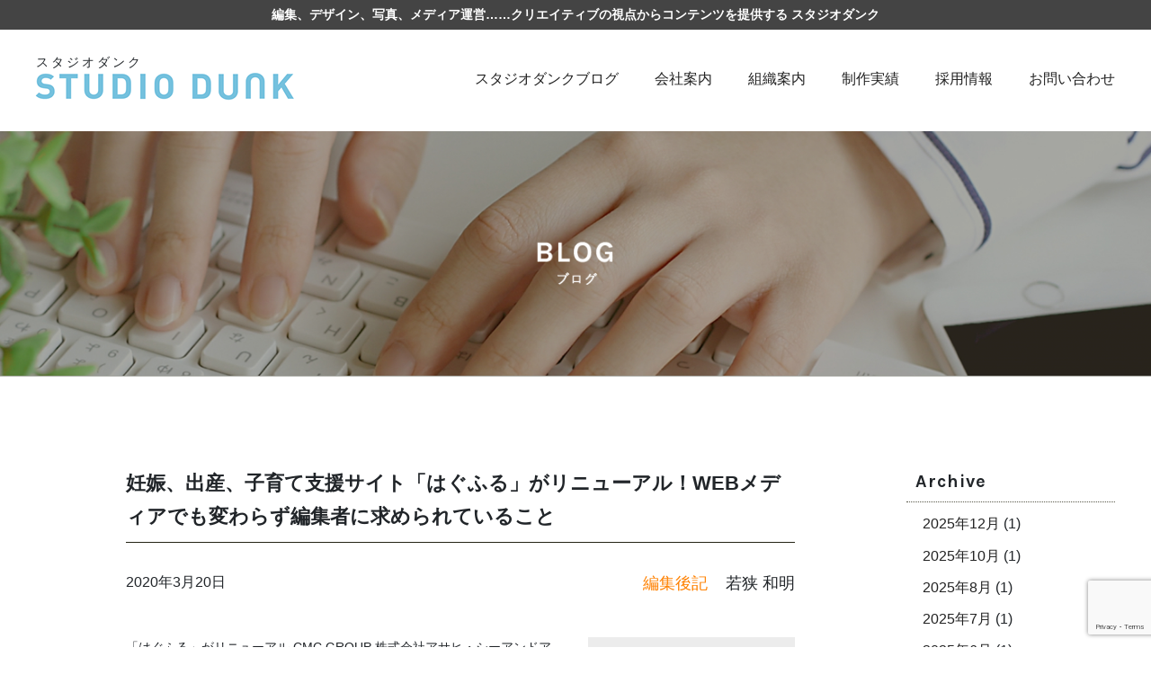

--- FILE ---
content_type: text/html; charset=UTF-8
request_url: https://www.st-dunk.com/archives/date/2020/03/
body_size: 9504
content:
<!DOCTYPE html>
<html lang="ja">
<head>
    <meta property="og:type" content="website">
    <!-- その他の非シングルページ用のメタタグ -->
<meta charset="UTF-8">
<meta name="viewport" content="width=device-width,initial-scale=1.0,target-densitydpi=device-dpi">

<title>2020年3月 &#8211; スタジオダンク</title>
<meta name='robots' content='max-image-preview:large' />
<style id='wp-img-auto-sizes-contain-inline-css' type='text/css'>
img:is([sizes=auto i],[sizes^="auto," i]){contain-intrinsic-size:3000px 1500px}
/*# sourceURL=wp-img-auto-sizes-contain-inline-css */
</style>
<style id='wp-block-library-inline-css' type='text/css'>
:root{--wp-block-synced-color:#7a00df;--wp-block-synced-color--rgb:122,0,223;--wp-bound-block-color:var(--wp-block-synced-color);--wp-editor-canvas-background:#ddd;--wp-admin-theme-color:#007cba;--wp-admin-theme-color--rgb:0,124,186;--wp-admin-theme-color-darker-10:#006ba1;--wp-admin-theme-color-darker-10--rgb:0,107,160.5;--wp-admin-theme-color-darker-20:#005a87;--wp-admin-theme-color-darker-20--rgb:0,90,135;--wp-admin-border-width-focus:2px}@media (min-resolution:192dpi){:root{--wp-admin-border-width-focus:1.5px}}.wp-element-button{cursor:pointer}:root .has-very-light-gray-background-color{background-color:#eee}:root .has-very-dark-gray-background-color{background-color:#313131}:root .has-very-light-gray-color{color:#eee}:root .has-very-dark-gray-color{color:#313131}:root .has-vivid-green-cyan-to-vivid-cyan-blue-gradient-background{background:linear-gradient(135deg,#00d084,#0693e3)}:root .has-purple-crush-gradient-background{background:linear-gradient(135deg,#34e2e4,#4721fb 50%,#ab1dfe)}:root .has-hazy-dawn-gradient-background{background:linear-gradient(135deg,#faaca8,#dad0ec)}:root .has-subdued-olive-gradient-background{background:linear-gradient(135deg,#fafae1,#67a671)}:root .has-atomic-cream-gradient-background{background:linear-gradient(135deg,#fdd79a,#004a59)}:root .has-nightshade-gradient-background{background:linear-gradient(135deg,#330968,#31cdcf)}:root .has-midnight-gradient-background{background:linear-gradient(135deg,#020381,#2874fc)}:root{--wp--preset--font-size--normal:16px;--wp--preset--font-size--huge:42px}.has-regular-font-size{font-size:1em}.has-larger-font-size{font-size:2.625em}.has-normal-font-size{font-size:var(--wp--preset--font-size--normal)}.has-huge-font-size{font-size:var(--wp--preset--font-size--huge)}.has-text-align-center{text-align:center}.has-text-align-left{text-align:left}.has-text-align-right{text-align:right}.has-fit-text{white-space:nowrap!important}#end-resizable-editor-section{display:none}.aligncenter{clear:both}.items-justified-left{justify-content:flex-start}.items-justified-center{justify-content:center}.items-justified-right{justify-content:flex-end}.items-justified-space-between{justify-content:space-between}.screen-reader-text{border:0;clip-path:inset(50%);height:1px;margin:-1px;overflow:hidden;padding:0;position:absolute;width:1px;word-wrap:normal!important}.screen-reader-text:focus{background-color:#ddd;clip-path:none;color:#444;display:block;font-size:1em;height:auto;left:5px;line-height:normal;padding:15px 23px 14px;text-decoration:none;top:5px;width:auto;z-index:100000}html :where(.has-border-color){border-style:solid}html :where([style*=border-top-color]){border-top-style:solid}html :where([style*=border-right-color]){border-right-style:solid}html :where([style*=border-bottom-color]){border-bottom-style:solid}html :where([style*=border-left-color]){border-left-style:solid}html :where([style*=border-width]){border-style:solid}html :where([style*=border-top-width]){border-top-style:solid}html :where([style*=border-right-width]){border-right-style:solid}html :where([style*=border-bottom-width]){border-bottom-style:solid}html :where([style*=border-left-width]){border-left-style:solid}html :where(img[class*=wp-image-]){height:auto;max-width:100%}:where(figure){margin:0 0 1em}html :where(.is-position-sticky){--wp-admin--admin-bar--position-offset:var(--wp-admin--admin-bar--height,0px)}@media screen and (max-width:600px){html :where(.is-position-sticky){--wp-admin--admin-bar--position-offset:0px}}

/*# sourceURL=wp-block-library-inline-css */
</style><style id='global-styles-inline-css' type='text/css'>
:root{--wp--preset--aspect-ratio--square: 1;--wp--preset--aspect-ratio--4-3: 4/3;--wp--preset--aspect-ratio--3-4: 3/4;--wp--preset--aspect-ratio--3-2: 3/2;--wp--preset--aspect-ratio--2-3: 2/3;--wp--preset--aspect-ratio--16-9: 16/9;--wp--preset--aspect-ratio--9-16: 9/16;--wp--preset--color--black: #000000;--wp--preset--color--cyan-bluish-gray: #abb8c3;--wp--preset--color--white: #ffffff;--wp--preset--color--pale-pink: #f78da7;--wp--preset--color--vivid-red: #cf2e2e;--wp--preset--color--luminous-vivid-orange: #ff6900;--wp--preset--color--luminous-vivid-amber: #fcb900;--wp--preset--color--light-green-cyan: #7bdcb5;--wp--preset--color--vivid-green-cyan: #00d084;--wp--preset--color--pale-cyan-blue: #8ed1fc;--wp--preset--color--vivid-cyan-blue: #0693e3;--wp--preset--color--vivid-purple: #9b51e0;--wp--preset--gradient--vivid-cyan-blue-to-vivid-purple: linear-gradient(135deg,rgb(6,147,227) 0%,rgb(155,81,224) 100%);--wp--preset--gradient--light-green-cyan-to-vivid-green-cyan: linear-gradient(135deg,rgb(122,220,180) 0%,rgb(0,208,130) 100%);--wp--preset--gradient--luminous-vivid-amber-to-luminous-vivid-orange: linear-gradient(135deg,rgb(252,185,0) 0%,rgb(255,105,0) 100%);--wp--preset--gradient--luminous-vivid-orange-to-vivid-red: linear-gradient(135deg,rgb(255,105,0) 0%,rgb(207,46,46) 100%);--wp--preset--gradient--very-light-gray-to-cyan-bluish-gray: linear-gradient(135deg,rgb(238,238,238) 0%,rgb(169,184,195) 100%);--wp--preset--gradient--cool-to-warm-spectrum: linear-gradient(135deg,rgb(74,234,220) 0%,rgb(151,120,209) 20%,rgb(207,42,186) 40%,rgb(238,44,130) 60%,rgb(251,105,98) 80%,rgb(254,248,76) 100%);--wp--preset--gradient--blush-light-purple: linear-gradient(135deg,rgb(255,206,236) 0%,rgb(152,150,240) 100%);--wp--preset--gradient--blush-bordeaux: linear-gradient(135deg,rgb(254,205,165) 0%,rgb(254,45,45) 50%,rgb(107,0,62) 100%);--wp--preset--gradient--luminous-dusk: linear-gradient(135deg,rgb(255,203,112) 0%,rgb(199,81,192) 50%,rgb(65,88,208) 100%);--wp--preset--gradient--pale-ocean: linear-gradient(135deg,rgb(255,245,203) 0%,rgb(182,227,212) 50%,rgb(51,167,181) 100%);--wp--preset--gradient--electric-grass: linear-gradient(135deg,rgb(202,248,128) 0%,rgb(113,206,126) 100%);--wp--preset--gradient--midnight: linear-gradient(135deg,rgb(2,3,129) 0%,rgb(40,116,252) 100%);--wp--preset--font-size--small: 13px;--wp--preset--font-size--medium: 20px;--wp--preset--font-size--large: 36px;--wp--preset--font-size--x-large: 42px;--wp--preset--spacing--20: 0.44rem;--wp--preset--spacing--30: 0.67rem;--wp--preset--spacing--40: 1rem;--wp--preset--spacing--50: 1.5rem;--wp--preset--spacing--60: 2.25rem;--wp--preset--spacing--70: 3.38rem;--wp--preset--spacing--80: 5.06rem;--wp--preset--shadow--natural: 6px 6px 9px rgba(0, 0, 0, 0.2);--wp--preset--shadow--deep: 12px 12px 50px rgba(0, 0, 0, 0.4);--wp--preset--shadow--sharp: 6px 6px 0px rgba(0, 0, 0, 0.2);--wp--preset--shadow--outlined: 6px 6px 0px -3px rgb(255, 255, 255), 6px 6px rgb(0, 0, 0);--wp--preset--shadow--crisp: 6px 6px 0px rgb(0, 0, 0);}:where(.is-layout-flex){gap: 0.5em;}:where(.is-layout-grid){gap: 0.5em;}body .is-layout-flex{display: flex;}.is-layout-flex{flex-wrap: wrap;align-items: center;}.is-layout-flex > :is(*, div){margin: 0;}body .is-layout-grid{display: grid;}.is-layout-grid > :is(*, div){margin: 0;}:where(.wp-block-columns.is-layout-flex){gap: 2em;}:where(.wp-block-columns.is-layout-grid){gap: 2em;}:where(.wp-block-post-template.is-layout-flex){gap: 1.25em;}:where(.wp-block-post-template.is-layout-grid){gap: 1.25em;}.has-black-color{color: var(--wp--preset--color--black) !important;}.has-cyan-bluish-gray-color{color: var(--wp--preset--color--cyan-bluish-gray) !important;}.has-white-color{color: var(--wp--preset--color--white) !important;}.has-pale-pink-color{color: var(--wp--preset--color--pale-pink) !important;}.has-vivid-red-color{color: var(--wp--preset--color--vivid-red) !important;}.has-luminous-vivid-orange-color{color: var(--wp--preset--color--luminous-vivid-orange) !important;}.has-luminous-vivid-amber-color{color: var(--wp--preset--color--luminous-vivid-amber) !important;}.has-light-green-cyan-color{color: var(--wp--preset--color--light-green-cyan) !important;}.has-vivid-green-cyan-color{color: var(--wp--preset--color--vivid-green-cyan) !important;}.has-pale-cyan-blue-color{color: var(--wp--preset--color--pale-cyan-blue) !important;}.has-vivid-cyan-blue-color{color: var(--wp--preset--color--vivid-cyan-blue) !important;}.has-vivid-purple-color{color: var(--wp--preset--color--vivid-purple) !important;}.has-black-background-color{background-color: var(--wp--preset--color--black) !important;}.has-cyan-bluish-gray-background-color{background-color: var(--wp--preset--color--cyan-bluish-gray) !important;}.has-white-background-color{background-color: var(--wp--preset--color--white) !important;}.has-pale-pink-background-color{background-color: var(--wp--preset--color--pale-pink) !important;}.has-vivid-red-background-color{background-color: var(--wp--preset--color--vivid-red) !important;}.has-luminous-vivid-orange-background-color{background-color: var(--wp--preset--color--luminous-vivid-orange) !important;}.has-luminous-vivid-amber-background-color{background-color: var(--wp--preset--color--luminous-vivid-amber) !important;}.has-light-green-cyan-background-color{background-color: var(--wp--preset--color--light-green-cyan) !important;}.has-vivid-green-cyan-background-color{background-color: var(--wp--preset--color--vivid-green-cyan) !important;}.has-pale-cyan-blue-background-color{background-color: var(--wp--preset--color--pale-cyan-blue) !important;}.has-vivid-cyan-blue-background-color{background-color: var(--wp--preset--color--vivid-cyan-blue) !important;}.has-vivid-purple-background-color{background-color: var(--wp--preset--color--vivid-purple) !important;}.has-black-border-color{border-color: var(--wp--preset--color--black) !important;}.has-cyan-bluish-gray-border-color{border-color: var(--wp--preset--color--cyan-bluish-gray) !important;}.has-white-border-color{border-color: var(--wp--preset--color--white) !important;}.has-pale-pink-border-color{border-color: var(--wp--preset--color--pale-pink) !important;}.has-vivid-red-border-color{border-color: var(--wp--preset--color--vivid-red) !important;}.has-luminous-vivid-orange-border-color{border-color: var(--wp--preset--color--luminous-vivid-orange) !important;}.has-luminous-vivid-amber-border-color{border-color: var(--wp--preset--color--luminous-vivid-amber) !important;}.has-light-green-cyan-border-color{border-color: var(--wp--preset--color--light-green-cyan) !important;}.has-vivid-green-cyan-border-color{border-color: var(--wp--preset--color--vivid-green-cyan) !important;}.has-pale-cyan-blue-border-color{border-color: var(--wp--preset--color--pale-cyan-blue) !important;}.has-vivid-cyan-blue-border-color{border-color: var(--wp--preset--color--vivid-cyan-blue) !important;}.has-vivid-purple-border-color{border-color: var(--wp--preset--color--vivid-purple) !important;}.has-vivid-cyan-blue-to-vivid-purple-gradient-background{background: var(--wp--preset--gradient--vivid-cyan-blue-to-vivid-purple) !important;}.has-light-green-cyan-to-vivid-green-cyan-gradient-background{background: var(--wp--preset--gradient--light-green-cyan-to-vivid-green-cyan) !important;}.has-luminous-vivid-amber-to-luminous-vivid-orange-gradient-background{background: var(--wp--preset--gradient--luminous-vivid-amber-to-luminous-vivid-orange) !important;}.has-luminous-vivid-orange-to-vivid-red-gradient-background{background: var(--wp--preset--gradient--luminous-vivid-orange-to-vivid-red) !important;}.has-very-light-gray-to-cyan-bluish-gray-gradient-background{background: var(--wp--preset--gradient--very-light-gray-to-cyan-bluish-gray) !important;}.has-cool-to-warm-spectrum-gradient-background{background: var(--wp--preset--gradient--cool-to-warm-spectrum) !important;}.has-blush-light-purple-gradient-background{background: var(--wp--preset--gradient--blush-light-purple) !important;}.has-blush-bordeaux-gradient-background{background: var(--wp--preset--gradient--blush-bordeaux) !important;}.has-luminous-dusk-gradient-background{background: var(--wp--preset--gradient--luminous-dusk) !important;}.has-pale-ocean-gradient-background{background: var(--wp--preset--gradient--pale-ocean) !important;}.has-electric-grass-gradient-background{background: var(--wp--preset--gradient--electric-grass) !important;}.has-midnight-gradient-background{background: var(--wp--preset--gradient--midnight) !important;}.has-small-font-size{font-size: var(--wp--preset--font-size--small) !important;}.has-medium-font-size{font-size: var(--wp--preset--font-size--medium) !important;}.has-large-font-size{font-size: var(--wp--preset--font-size--large) !important;}.has-x-large-font-size{font-size: var(--wp--preset--font-size--x-large) !important;}
/*# sourceURL=global-styles-inline-css */
</style>

<style id='classic-theme-styles-inline-css' type='text/css'>
/*! This file is auto-generated */
.wp-block-button__link{color:#fff;background-color:#32373c;border-radius:9999px;box-shadow:none;text-decoration:none;padding:calc(.667em + 2px) calc(1.333em + 2px);font-size:1.125em}.wp-block-file__button{background:#32373c;color:#fff;text-decoration:none}
/*# sourceURL=/wp-includes/css/classic-themes.min.css */
</style>
<link rel='stylesheet' id='contact-form-7-css' href='https://www.st-dunk.com/cwp/wp-content/plugins/contact-form-7/includes/css/styles.css?ver=6.1.4' type='text/css' media='all' />
<link rel='stylesheet' id='cf7msm_styles-css' href='https://www.st-dunk.com/cwp/wp-content/plugins/contact-form-7-multi-step-module/resources/cf7msm.css?ver=4.5' type='text/css' media='all' />
<link rel='stylesheet' id='altstack-style-css' href='https://www.st-dunk.com/cwp/wp-content/themes/stdunk2018/style.css?ver=6.9' type='text/css' media='all' />
<script type="text/javascript" src="https://www.st-dunk.com/js/jquery-1.12.0.min.js?ver=1.12.0" id="jquery-js"></script>
<link rel="https://api.w.org/" href="https://www.st-dunk.com/wp-json/" />
<meta property='og:locale' content='ja_JP'>
<meta property='fb:app_id' content='2426298670985130'>
<meta property='og:site_name' content='スタジオダンク'>
<meta property="og:title" content="スタジオダンク">
<meta property="og:description" content="本と雑誌、ムック制作 株式会社スタジオダンク  STUDIO DUNK">
<meta property="og:url" content="https://www.st-dunk.com">
<meta property="og:type" content="website">
<meta property="og:image" content="https://www.st-dunk.com/cwp/wp-content/themes/stdunk2018/img/logo500x500.png">

<link rel='stylesheet' id='page-style-2018-css'  href='https://www.st-dunk.com/cwp/wp-content/themes/stdunk2018/css/style2018.css' type='text/css' media='all' />
<link rel="stylesheet" href="https://www.st-dunk.com/cwp/wp-content/themes/stdunk2018/css/mobile2018.css" media="all and (max-width: 767px)" media='all' />
<link rel='stylesheet' id='fancybox3-style-css'  href='https://www.st-dunk.com/cwp/wp-content/themes/stdunk2018/css/jquery.fancybox.min.css' type='text/css' media='all' />
<link rel='stylesheet' id='slick-style-css'  href='https://www.st-dunk.com/cwp/wp-content/themes/stdunk2018/slick/slick.css' type='text/css' media='all' />
<link rel='stylesheet' id='slick-theme-style-css'  href='https://www.st-dunk.com/cwp/wp-content/themes/stdunk2018/slick/slick-theme.css' type='text/css' media='all' />
</head>
<body class="archive date wp-theme-stdunk2018 group-blog hfeed">
<header id="pagetop">

<div id="contentstitle01">
<div  id="header_hr">
<h1 class="headband">編集、デザイン、写真、メディア運営……クリエイティブの視点からコンテンツを提供する スタジオダンク</h1>
</div>
<div class="fclear"><hr /></div>
</div>

<nav id="toppagenav">
<p id="logo01" class="col02_l float_l">
<span>スタジオダンク</span>
<a href="https://www.st-dunk.com/"><img src="https://www.st-dunk.com/cwp/wp-content/themes/stdunk2018/img/tmp-top/logo8.png" alt="studio dunk"></a>
</p>
<ul id="gnav">
<li id="nav01"><a href="https://www.st-dunk.com/blog/">スタジオダンクブログ</a></li>
<li id="nav02"><a href="https://www.st-dunk.com/company/">会社案内</a></li>
<li id="nav03"><a href="https://www.st-dunk.com/department/">組織案内</a></li>
<li id="nav04"><a href="https://www.st-dunk.com/works/">制作実績</a></li>
<li id="nav05"><a href="https://www.st-dunk.com/recruitment/">採用情報</a></li>
<li id="nav06"><a href="https://www.st-dunk.com/contact/">お問い合わせ</a></li>
</ul>
<p id="ds_btn">Menu</p>
<div class="fclear"><hr /></div>
</nav>
</header>

<div id="head-img">
	<img src="https://www.st-dunk.com/cwp/wp-content/themes/stdunk2018/img/blog_header.jpg" alt="">
</div>

<section class="blog-archive">
	<section class="blog-list">
		
		<section class="blog-card">
			<h2 class="blog-card__title">妊娠、出産、子育て支援サイト「はぐふる」がリニューアル！WEBメディアでも変わらず編集者に求められていること</h2>
			<div class="blog-card__meta">
				<div class="blog-card__date">2020年3月20日</div>
				<div class="blog-card__category">編集後記</div>
				<div class="blog-card__auther">若狭 和明</div>
			</div>
			<div class="blog-card__main">
				<div class="blog-card__txt">
					<p>「はぐふる」がリニューアル CMC GROUP 株式会社アサヒ・シーアンドアイが運営するWEBサイト「はぐふる」が、2月にリニューアルしました。 「はぐふる」では、さまざま共働き世代と地域・自治体をつなぎ、「子どもを作りたい」「産みやすい」「育てやすい」環境づくりを目指し情報・知識の発信を行っています。 サイト名の「は [&hellip;]</p>
					<p class="blog-card__more">
						<a href="https://www.st-dunk.com/archives/2360">→ 続きを読む</a>
					</p>
				</div>
				<div class="blog-card__ph"><img width="500" height="391" src="https://www.st-dunk.com/cwp/wp-content/uploads/2020/02/474a09b6549c5ae6963ff27b1b12f97a-500x391.png" class="attachment-blog_thumbnail size-blog_thumbnail wp-post-image" alt="" decoding="async" fetchpriority="high" /></div>
			</div>
		</section>

		
		<section class="blog-card">
			<h2 class="blog-card__title">色合わせが楽しいステンドグラス体験</h2>
			<div class="blog-card__meta">
				<div class="blog-card__date">2020年3月13日</div>
				<div class="blog-card__category">コラム</div>
				<div class="blog-card__auther">せきね</div>
			</div>
			<div class="blog-card__main">
				<div class="blog-card__txt">
					<p>デザイン部のせきねです。 世情的にモヤモヤしがちな今日この頃ですが、 そんなときこそずっとやりたかったことをやってみようと思い立ち、 ステンドグラス体験に行ってきました。 今回私がお世話になったのは、神宮前にあるオーダーメイドの窓パネルが専門の工房です。 レッスン時間は3時間くらいで費用は4,500円でした。 事前予約 [&hellip;]</p>
					<p class="blog-card__more">
						<a href="https://www.st-dunk.com/archives/2412">→ 続きを読む</a>
					</p>
				</div>
				<div class="blog-card__ph"><img width="500" height="500" src="https://www.st-dunk.com/cwp/wp-content/uploads/2020/03/image6-500x500.jpeg" class="attachment-blog_thumbnail size-blog_thumbnail wp-post-image" alt="" decoding="async" srcset="https://www.st-dunk.com/cwp/wp-content/uploads/2020/03/image6-500x500.jpeg 500w, https://www.st-dunk.com/cwp/wp-content/uploads/2020/03/image6-150x150.jpeg 150w, https://www.st-dunk.com/cwp/wp-content/uploads/2020/03/image6-200x200.jpeg 200w" sizes="(max-width: 500px) 100vw, 500px" /></div>
			</div>
		</section>

		
		<section class="blog-card">
			<h2 class="blog-card__title">【編集者冥利に尽きるとき】パネルやポップを作ってもらえたとき！</h2>
			<div class="blog-card__meta">
				<div class="blog-card__date">2020年3月9日</div>
				<div class="blog-card__category">編集後記</div>
				<div class="blog-card__auther">かわしま</div>
			</div>
			<div class="blog-card__main">
				<div class="blog-card__txt">
					<p>みなさん、本はどこで買っていますか？ 大型書店や街中の小さな書店、それとも通販サイトでしょうか。 私たちは編集制作会社なので、本を作った後の販促については、出版社さんや書店さんにお任せすることがほとんどです。 そのため、自分たちが作った本がどこの書店でどのように売られているのかを知ることは、なかなかできません。 &#038;nb [&hellip;]</p>
					<p class="blog-card__more">
						<a href="https://www.st-dunk.com/archives/2388">→ 続きを読む</a>
					</p>
				</div>
				<div class="blog-card__ph"><img width="500" height="500" src="https://www.st-dunk.com/cwp/wp-content/uploads/2020/02/AKI02-500x500.jpeg" class="attachment-blog_thumbnail size-blog_thumbnail wp-post-image" alt="" decoding="async" srcset="https://www.st-dunk.com/cwp/wp-content/uploads/2020/02/AKI02-500x500.jpeg 500w, https://www.st-dunk.com/cwp/wp-content/uploads/2020/02/AKI02-150x150.jpeg 150w, https://www.st-dunk.com/cwp/wp-content/uploads/2020/02/AKI02-200x200.jpeg 200w" sizes="(max-width: 500px) 100vw, 500px" /></div>
			</div>
		</section>

		
		<section class="blog-card">
			<h2 class="blog-card__title">WEBマガジン「TABILISTA」の取材後記。茶産地から見た、お茶の未来</h2>
			<div class="blog-card__meta">
				<div class="blog-card__date">2020年3月1日</div>
				<div class="blog-card__category">コラム</div>
				<div class="blog-card__auther">若狭 和明</div>
			</div>
			<div class="blog-card__main">
				<div class="blog-card__txt">
					<p>「ステファン・ダントンの茶国漫遊記」in 静岡 双葉社が運営する、ワンテーマにこだわる旅のWEBマガジン「TABILISTA」（タビリスタ）にて、2017年から「ステファン・ダントンの茶国漫遊記」を連載している。 1992年に来日し、日本茶に魅せられ茶商となったフランス人、ステファン・ダントンが、日本全国のお茶に関わる [&hellip;]</p>
					<p class="blog-card__more">
						<a href="https://www.st-dunk.com/archives/2369">→ 続きを読む</a>
					</p>
				</div>
				<div class="blog-card__ph"><img width="500" height="500" src="https://www.st-dunk.com/cwp/wp-content/uploads/2020/02/MG_1246-500x500.jpg" class="attachment-blog_thumbnail size-blog_thumbnail wp-post-image" alt="" decoding="async" loading="lazy" srcset="https://www.st-dunk.com/cwp/wp-content/uploads/2020/02/MG_1246-500x500.jpg 500w, https://www.st-dunk.com/cwp/wp-content/uploads/2020/02/MG_1246-150x150.jpg 150w, https://www.st-dunk.com/cwp/wp-content/uploads/2020/02/MG_1246-200x200.jpg 200w" sizes="auto, (max-width: 500px) 100vw, 500px" /></div>
			</div>
		</section>

		
		<div class="blog-arc-nav">
			<ul class="page_navi">
	<li class="current"><span>1</span></li>
</ul>
		</div>
	</section>
	<aside class="blog-sidebar">
				<div id="primary-sidebar" class="primary-sidebar widget-area" role="complementary">
			<section id="archives-3" class="widget widget_archive"><h2 class="widget-title">Archive</h2>
			<ul>
					<li><a href='https://www.st-dunk.com/archives/date/2025/12/'>2025年12月</a>&nbsp;(1)</li>
	<li><a href='https://www.st-dunk.com/archives/date/2025/10/'>2025年10月</a>&nbsp;(1)</li>
	<li><a href='https://www.st-dunk.com/archives/date/2025/08/'>2025年8月</a>&nbsp;(1)</li>
	<li><a href='https://www.st-dunk.com/archives/date/2025/07/'>2025年7月</a>&nbsp;(1)</li>
	<li><a href='https://www.st-dunk.com/archives/date/2025/06/'>2025年6月</a>&nbsp;(1)</li>
	<li><a href='https://www.st-dunk.com/archives/date/2025/05/'>2025年5月</a>&nbsp;(1)</li>
	<li><a href='https://www.st-dunk.com/archives/date/2025/04/'>2025年4月</a>&nbsp;(2)</li>
	<li><a href='https://www.st-dunk.com/archives/date/2025/03/'>2025年3月</a>&nbsp;(1)</li>
	<li><a href='https://www.st-dunk.com/archives/date/2025/01/'>2025年1月</a>&nbsp;(1)</li>
	<li><a href='https://www.st-dunk.com/archives/date/2024/12/'>2024年12月</a>&nbsp;(1)</li>
	<li><a href='https://www.st-dunk.com/archives/date/2024/11/'>2024年11月</a>&nbsp;(3)</li>
	<li><a href='https://www.st-dunk.com/archives/date/2024/10/'>2024年10月</a>&nbsp;(1)</li>
	<li><a href='https://www.st-dunk.com/archives/date/2024/09/'>2024年9月</a>&nbsp;(1)</li>
	<li><a href='https://www.st-dunk.com/archives/date/2024/08/'>2024年8月</a>&nbsp;(1)</li>
	<li><a href='https://www.st-dunk.com/archives/date/2024/07/'>2024年7月</a>&nbsp;(3)</li>
	<li><a href='https://www.st-dunk.com/archives/date/2024/05/'>2024年5月</a>&nbsp;(1)</li>
	<li><a href='https://www.st-dunk.com/archives/date/2024/04/'>2024年4月</a>&nbsp;(3)</li>
	<li><a href='https://www.st-dunk.com/archives/date/2024/03/'>2024年3月</a>&nbsp;(3)</li>
	<li><a href='https://www.st-dunk.com/archives/date/2024/01/'>2024年1月</a>&nbsp;(1)</li>
	<li><a href='https://www.st-dunk.com/archives/date/2023/12/'>2023年12月</a>&nbsp;(1)</li>
	<li><a href='https://www.st-dunk.com/archives/date/2023/11/'>2023年11月</a>&nbsp;(1)</li>
	<li><a href='https://www.st-dunk.com/archives/date/2023/10/'>2023年10月</a>&nbsp;(4)</li>
	<li><a href='https://www.st-dunk.com/archives/date/2023/09/'>2023年9月</a>&nbsp;(2)</li>
	<li><a href='https://www.st-dunk.com/archives/date/2023/08/'>2023年8月</a>&nbsp;(1)</li>
	<li><a href='https://www.st-dunk.com/archives/date/2023/07/'>2023年7月</a>&nbsp;(2)</li>
	<li><a href='https://www.st-dunk.com/archives/date/2023/06/'>2023年6月</a>&nbsp;(1)</li>
	<li><a href='https://www.st-dunk.com/archives/date/2023/05/'>2023年5月</a>&nbsp;(1)</li>
	<li><a href='https://www.st-dunk.com/archives/date/2023/04/'>2023年4月</a>&nbsp;(2)</li>
	<li><a href='https://www.st-dunk.com/archives/date/2023/03/'>2023年3月</a>&nbsp;(2)</li>
	<li><a href='https://www.st-dunk.com/archives/date/2023/02/'>2023年2月</a>&nbsp;(1)</li>
	<li><a href='https://www.st-dunk.com/archives/date/2023/01/'>2023年1月</a>&nbsp;(1)</li>
	<li><a href='https://www.st-dunk.com/archives/date/2022/12/'>2022年12月</a>&nbsp;(4)</li>
	<li><a href='https://www.st-dunk.com/archives/date/2022/11/'>2022年11月</a>&nbsp;(1)</li>
	<li><a href='https://www.st-dunk.com/archives/date/2022/10/'>2022年10月</a>&nbsp;(4)</li>
	<li><a href='https://www.st-dunk.com/archives/date/2022/09/'>2022年9月</a>&nbsp;(1)</li>
	<li><a href='https://www.st-dunk.com/archives/date/2022/08/'>2022年8月</a>&nbsp;(3)</li>
	<li><a href='https://www.st-dunk.com/archives/date/2022/07/'>2022年7月</a>&nbsp;(1)</li>
	<li><a href='https://www.st-dunk.com/archives/date/2022/06/'>2022年6月</a>&nbsp;(3)</li>
	<li><a href='https://www.st-dunk.com/archives/date/2022/05/'>2022年5月</a>&nbsp;(3)</li>
	<li><a href='https://www.st-dunk.com/archives/date/2022/04/'>2022年4月</a>&nbsp;(3)</li>
	<li><a href='https://www.st-dunk.com/archives/date/2022/03/'>2022年3月</a>&nbsp;(2)</li>
	<li><a href='https://www.st-dunk.com/archives/date/2022/02/'>2022年2月</a>&nbsp;(3)</li>
	<li><a href='https://www.st-dunk.com/archives/date/2022/01/'>2022年1月</a>&nbsp;(3)</li>
	<li><a href='https://www.st-dunk.com/archives/date/2021/12/'>2021年12月</a>&nbsp;(4)</li>
	<li><a href='https://www.st-dunk.com/archives/date/2021/11/'>2021年11月</a>&nbsp;(2)</li>
	<li><a href='https://www.st-dunk.com/archives/date/2021/10/'>2021年10月</a>&nbsp;(3)</li>
	<li><a href='https://www.st-dunk.com/archives/date/2021/09/'>2021年9月</a>&nbsp;(3)</li>
	<li><a href='https://www.st-dunk.com/archives/date/2021/08/'>2021年8月</a>&nbsp;(2)</li>
	<li><a href='https://www.st-dunk.com/archives/date/2021/07/'>2021年7月</a>&nbsp;(4)</li>
	<li><a href='https://www.st-dunk.com/archives/date/2021/06/'>2021年6月</a>&nbsp;(1)</li>
	<li><a href='https://www.st-dunk.com/archives/date/2021/05/'>2021年5月</a>&nbsp;(2)</li>
	<li><a href='https://www.st-dunk.com/archives/date/2021/04/'>2021年4月</a>&nbsp;(3)</li>
	<li><a href='https://www.st-dunk.com/archives/date/2021/03/'>2021年3月</a>&nbsp;(3)</li>
	<li><a href='https://www.st-dunk.com/archives/date/2021/02/'>2021年2月</a>&nbsp;(3)</li>
	<li><a href='https://www.st-dunk.com/archives/date/2021/01/'>2021年1月</a>&nbsp;(3)</li>
	<li><a href='https://www.st-dunk.com/archives/date/2020/12/'>2020年12月</a>&nbsp;(4)</li>
	<li><a href='https://www.st-dunk.com/archives/date/2020/11/'>2020年11月</a>&nbsp;(2)</li>
	<li><a href='https://www.st-dunk.com/archives/date/2020/10/'>2020年10月</a>&nbsp;(2)</li>
	<li><a href='https://www.st-dunk.com/archives/date/2020/09/'>2020年9月</a>&nbsp;(3)</li>
	<li><a href='https://www.st-dunk.com/archives/date/2020/08/'>2020年8月</a>&nbsp;(3)</li>
	<li><a href='https://www.st-dunk.com/archives/date/2020/07/'>2020年7月</a>&nbsp;(3)</li>
	<li><a href='https://www.st-dunk.com/archives/date/2020/06/'>2020年6月</a>&nbsp;(5)</li>
	<li><a href='https://www.st-dunk.com/archives/date/2020/05/'>2020年5月</a>&nbsp;(5)</li>
	<li><a href='https://www.st-dunk.com/archives/date/2020/04/'>2020年4月</a>&nbsp;(2)</li>
	<li><a href='https://www.st-dunk.com/archives/date/2020/03/' aria-current="page">2020年3月</a>&nbsp;(4)</li>
	<li><a href='https://www.st-dunk.com/archives/date/2020/02/'>2020年2月</a>&nbsp;(1)</li>
	<li><a href='https://www.st-dunk.com/archives/date/2019/12/'>2019年12月</a>&nbsp;(4)</li>
	<li><a href='https://www.st-dunk.com/archives/date/2019/11/'>2019年11月</a>&nbsp;(3)</li>
	<li><a href='https://www.st-dunk.com/archives/date/2019/10/'>2019年10月</a>&nbsp;(4)</li>
	<li><a href='https://www.st-dunk.com/archives/date/2019/09/'>2019年9月</a>&nbsp;(1)</li>
	<li><a href='https://www.st-dunk.com/archives/date/2019/08/'>2019年8月</a>&nbsp;(2)</li>
	<li><a href='https://www.st-dunk.com/archives/date/2019/07/'>2019年7月</a>&nbsp;(5)</li>
	<li><a href='https://www.st-dunk.com/archives/date/2019/06/'>2019年6月</a>&nbsp;(3)</li>
	<li><a href='https://www.st-dunk.com/archives/date/2019/05/'>2019年5月</a>&nbsp;(5)</li>
	<li><a href='https://www.st-dunk.com/archives/date/2019/04/'>2019年4月</a>&nbsp;(3)</li>
	<li><a href='https://www.st-dunk.com/archives/date/2019/03/'>2019年3月</a>&nbsp;(1)</li>
	<li><a href='https://www.st-dunk.com/archives/date/2018/12/'>2018年12月</a>&nbsp;(2)</li>
			</ul>

			</section><section id="categories-3" class="widget widget_categories"><h2 class="widget-title">Category</h2>
			<ul>
					<li class="cat-item cat-item-2"><a href="https://www.st-dunk.com/column/">コラム</a>
</li>
	<li class="cat-item cat-item-30"><a href="https://www.st-dunk.com/asakusa/">浅草案内</a>
</li>
	<li class="cat-item cat-item-31"><a href="https://www.st-dunk.com/books/">編集後記</a>
</li>
	<li class="cat-item cat-item-32"><a href="https://www.st-dunk.com/%e7%94%9f%e6%b4%bb%e5%ae%9f%e7%94%a8/">生活実用</a>
</li>
	<li class="cat-item cat-item-33"><a href="https://www.st-dunk.com/coverage-and-location/">取材・ロケ</a>
</li>
			</ul>

			</section>
		<section id="recent-posts-3" class="widget widget_recent_entries">
		<h2 class="widget-title">Recent Posts</h2>
		<ul>
											<li>
					<a href="https://www.st-dunk.com/archives/6887">公私ごった煮で2025年を振り返ります</a>
									</li>
											<li>
					<a href="https://www.st-dunk.com/archives/6851">金華山（岐阜）に日帰りで登ってきました</a>
									</li>
											<li>
					<a href="https://www.st-dunk.com/archives/6818">あと17回寝るとクリスマス🌲🎅😱</a>
									</li>
											<li>
					<a href="https://www.st-dunk.com/archives/6783">東京ドームで野球観戦！巨人勝った、サイコーです！</a>
									</li>
											<li>
					<a href="https://www.st-dunk.com/archives/6677">印刷工場の面影を残したミュージアム！ 　「市谷の杜 本と活字館」 に行ってきました！</a>
									</li>
					</ul>

		</section>		</div><!-- #primary-sidebar -->
			</aside>
</section>

<footer>
	<div class="stage">
		<p>スタジオダンク</p>
		<img id="foot-logo" src="https://www.st-dunk.com/cwp/wp-content/themes/stdunk2018/img/tmp-top/logos8.png" alt="studio dunk">
		<nav>
			<ul>
				<li><a href="https://www.st-dunk.com/blog/">スタジオダンクブログ</a></li>
				<li><a href="https://www.st-dunk.com/company/">会社案内</a></li>
				<li><a href="https://www.st-dunk.com/department/">組織案内</a></li>
				<li><a href="https://www.st-dunk.com/works/">制作実績</a></li>
				<li><a href="https://www.st-dunk.com/recruitment/">採用情報</a></li>
				<li><a href="https://www.st-dunk.com/contact/">お問い合わせ</a></li>
			</ul>
		</nav>
		<img class="footer-hr" src="https://www.st-dunk.com/cwp/wp-content/themes/stdunk2018/img/tmp-top/foot-hr.png" alt="">
		<p id="foot-copy">Copyright © STUDIO DUNK all rights reserved.</p>
	</div>
</footer>

<script type="speculationrules">
{"prefetch":[{"source":"document","where":{"and":[{"href_matches":"/*"},{"not":{"href_matches":["/cwp/wp-*.php","/cwp/wp-admin/*","/cwp/wp-content/uploads/*","/cwp/wp-content/*","/cwp/wp-content/plugins/*","/cwp/wp-content/themes/stdunk2018/*","/*\\?(.+)"]}},{"not":{"selector_matches":"a[rel~=\"nofollow\"]"}},{"not":{"selector_matches":".no-prefetch, .no-prefetch a"}}]},"eagerness":"conservative"}]}
</script>
<script type="text/javascript" src="https://www.st-dunk.com/cwp/wp-includes/js/dist/hooks.min.js?ver=dd5603f07f9220ed27f1" id="wp-hooks-js"></script>
<script type="text/javascript" src="https://www.st-dunk.com/cwp/wp-includes/js/dist/i18n.min.js?ver=c26c3dc7bed366793375" id="wp-i18n-js"></script>
<script type="text/javascript" id="wp-i18n-js-after">
/* <![CDATA[ */
wp.i18n.setLocaleData( { 'text direction\u0004ltr': [ 'ltr' ] } );
//# sourceURL=wp-i18n-js-after
/* ]]> */
</script>
<script type="text/javascript" src="https://www.st-dunk.com/cwp/wp-content/plugins/contact-form-7/includes/swv/js/index.js?ver=6.1.4" id="swv-js"></script>
<script type="text/javascript" id="contact-form-7-js-translations">
/* <![CDATA[ */
( function( domain, translations ) {
	var localeData = translations.locale_data[ domain ] || translations.locale_data.messages;
	localeData[""].domain = domain;
	wp.i18n.setLocaleData( localeData, domain );
} )( "contact-form-7", {"translation-revision-date":"2025-11-30 08:12:23+0000","generator":"GlotPress\/4.0.3","domain":"messages","locale_data":{"messages":{"":{"domain":"messages","plural-forms":"nplurals=1; plural=0;","lang":"ja_JP"},"This contact form is placed in the wrong place.":["\u3053\u306e\u30b3\u30f3\u30bf\u30af\u30c8\u30d5\u30a9\u30fc\u30e0\u306f\u9593\u9055\u3063\u305f\u4f4d\u7f6e\u306b\u7f6e\u304b\u308c\u3066\u3044\u307e\u3059\u3002"],"Error:":["\u30a8\u30e9\u30fc:"]}},"comment":{"reference":"includes\/js\/index.js"}} );
//# sourceURL=contact-form-7-js-translations
/* ]]> */
</script>
<script type="text/javascript" id="contact-form-7-js-before">
/* <![CDATA[ */
var wpcf7 = {
    "api": {
        "root": "https:\/\/www.st-dunk.com\/wp-json\/",
        "namespace": "contact-form-7\/v1"
    }
};
//# sourceURL=contact-form-7-js-before
/* ]]> */
</script>
<script type="text/javascript" src="https://www.st-dunk.com/cwp/wp-content/plugins/contact-form-7/includes/js/index.js?ver=6.1.4" id="contact-form-7-js"></script>
<script type="text/javascript" id="cf7msm-js-extra">
/* <![CDATA[ */
var cf7msm_posted_data = [];
//# sourceURL=cf7msm-js-extra
/* ]]> */
</script>
<script type="text/javascript" src="https://www.st-dunk.com/cwp/wp-content/plugins/contact-form-7-multi-step-module/resources/cf7msm.min.js?ver=4.5" id="cf7msm-js"></script>
<script type="text/javascript" src="https://www.st-dunk.com/cwp/wp-content/themes/stdunk2018/js/navigation.js?ver=20151215" id="altstack-navigation-js"></script>
<script type="text/javascript" src="https://www.st-dunk.com/cwp/wp-content/themes/stdunk2018/js/skip-link-focus-fix.js?ver=20151215" id="altstack-skip-link-focus-fix-js"></script>
<script type="text/javascript" src="https://www.st-dunk.com/cwp/wp-content/themes/stdunk2018/slick/slick.min.js?ver=6.9" id="slick-js"></script>
<script type="text/javascript" src="https://www.st-dunk.com/cwp/wp-content/themes/stdunk2018/js/jquery.fancybox.min.js?ver=6.9" id="fancybox3-js"></script>
<script type="text/javascript" src="https://www.st-dunk.com/cwp/wp-content/themes/stdunk2018/js/main-noggle.js?ver=6.9" id="settings-js"></script>
<script type="text/javascript" src="https://www.google.com/recaptcha/api.js?render=6LfyaZUpAAAAALdH802cCIgJg8E1hmabSuTZxwcl&amp;ver=3.0" id="google-recaptcha-js"></script>
<script type="text/javascript" src="https://www.st-dunk.com/cwp/wp-includes/js/dist/vendor/wp-polyfill.min.js?ver=3.15.0" id="wp-polyfill-js"></script>
<script type="text/javascript" id="wpcf7-recaptcha-js-before">
/* <![CDATA[ */
var wpcf7_recaptcha = {
    "sitekey": "6LfyaZUpAAAAALdH802cCIgJg8E1hmabSuTZxwcl",
    "actions": {
        "homepage": "homepage",
        "contactform": "contactform"
    }
};
//# sourceURL=wpcf7-recaptcha-js-before
/* ]]> */
</script>
<script type="text/javascript" src="https://www.st-dunk.com/cwp/wp-content/plugins/contact-form-7/modules/recaptcha/index.js?ver=6.1.4" id="wpcf7-recaptcha-js"></script>
</body>
</html>


--- FILE ---
content_type: text/html; charset=utf-8
request_url: https://www.google.com/recaptcha/api2/anchor?ar=1&k=6LfyaZUpAAAAALdH802cCIgJg8E1hmabSuTZxwcl&co=aHR0cHM6Ly93d3cuc3QtZHVuay5jb206NDQz&hl=en&v=PoyoqOPhxBO7pBk68S4YbpHZ&size=invisible&anchor-ms=20000&execute-ms=30000&cb=t1q6cz2ykyqz
body_size: 48856
content:
<!DOCTYPE HTML><html dir="ltr" lang="en"><head><meta http-equiv="Content-Type" content="text/html; charset=UTF-8">
<meta http-equiv="X-UA-Compatible" content="IE=edge">
<title>reCAPTCHA</title>
<style type="text/css">
/* cyrillic-ext */
@font-face {
  font-family: 'Roboto';
  font-style: normal;
  font-weight: 400;
  font-stretch: 100%;
  src: url(//fonts.gstatic.com/s/roboto/v48/KFO7CnqEu92Fr1ME7kSn66aGLdTylUAMa3GUBHMdazTgWw.woff2) format('woff2');
  unicode-range: U+0460-052F, U+1C80-1C8A, U+20B4, U+2DE0-2DFF, U+A640-A69F, U+FE2E-FE2F;
}
/* cyrillic */
@font-face {
  font-family: 'Roboto';
  font-style: normal;
  font-weight: 400;
  font-stretch: 100%;
  src: url(//fonts.gstatic.com/s/roboto/v48/KFO7CnqEu92Fr1ME7kSn66aGLdTylUAMa3iUBHMdazTgWw.woff2) format('woff2');
  unicode-range: U+0301, U+0400-045F, U+0490-0491, U+04B0-04B1, U+2116;
}
/* greek-ext */
@font-face {
  font-family: 'Roboto';
  font-style: normal;
  font-weight: 400;
  font-stretch: 100%;
  src: url(//fonts.gstatic.com/s/roboto/v48/KFO7CnqEu92Fr1ME7kSn66aGLdTylUAMa3CUBHMdazTgWw.woff2) format('woff2');
  unicode-range: U+1F00-1FFF;
}
/* greek */
@font-face {
  font-family: 'Roboto';
  font-style: normal;
  font-weight: 400;
  font-stretch: 100%;
  src: url(//fonts.gstatic.com/s/roboto/v48/KFO7CnqEu92Fr1ME7kSn66aGLdTylUAMa3-UBHMdazTgWw.woff2) format('woff2');
  unicode-range: U+0370-0377, U+037A-037F, U+0384-038A, U+038C, U+038E-03A1, U+03A3-03FF;
}
/* math */
@font-face {
  font-family: 'Roboto';
  font-style: normal;
  font-weight: 400;
  font-stretch: 100%;
  src: url(//fonts.gstatic.com/s/roboto/v48/KFO7CnqEu92Fr1ME7kSn66aGLdTylUAMawCUBHMdazTgWw.woff2) format('woff2');
  unicode-range: U+0302-0303, U+0305, U+0307-0308, U+0310, U+0312, U+0315, U+031A, U+0326-0327, U+032C, U+032F-0330, U+0332-0333, U+0338, U+033A, U+0346, U+034D, U+0391-03A1, U+03A3-03A9, U+03B1-03C9, U+03D1, U+03D5-03D6, U+03F0-03F1, U+03F4-03F5, U+2016-2017, U+2034-2038, U+203C, U+2040, U+2043, U+2047, U+2050, U+2057, U+205F, U+2070-2071, U+2074-208E, U+2090-209C, U+20D0-20DC, U+20E1, U+20E5-20EF, U+2100-2112, U+2114-2115, U+2117-2121, U+2123-214F, U+2190, U+2192, U+2194-21AE, U+21B0-21E5, U+21F1-21F2, U+21F4-2211, U+2213-2214, U+2216-22FF, U+2308-230B, U+2310, U+2319, U+231C-2321, U+2336-237A, U+237C, U+2395, U+239B-23B7, U+23D0, U+23DC-23E1, U+2474-2475, U+25AF, U+25B3, U+25B7, U+25BD, U+25C1, U+25CA, U+25CC, U+25FB, U+266D-266F, U+27C0-27FF, U+2900-2AFF, U+2B0E-2B11, U+2B30-2B4C, U+2BFE, U+3030, U+FF5B, U+FF5D, U+1D400-1D7FF, U+1EE00-1EEFF;
}
/* symbols */
@font-face {
  font-family: 'Roboto';
  font-style: normal;
  font-weight: 400;
  font-stretch: 100%;
  src: url(//fonts.gstatic.com/s/roboto/v48/KFO7CnqEu92Fr1ME7kSn66aGLdTylUAMaxKUBHMdazTgWw.woff2) format('woff2');
  unicode-range: U+0001-000C, U+000E-001F, U+007F-009F, U+20DD-20E0, U+20E2-20E4, U+2150-218F, U+2190, U+2192, U+2194-2199, U+21AF, U+21E6-21F0, U+21F3, U+2218-2219, U+2299, U+22C4-22C6, U+2300-243F, U+2440-244A, U+2460-24FF, U+25A0-27BF, U+2800-28FF, U+2921-2922, U+2981, U+29BF, U+29EB, U+2B00-2BFF, U+4DC0-4DFF, U+FFF9-FFFB, U+10140-1018E, U+10190-1019C, U+101A0, U+101D0-101FD, U+102E0-102FB, U+10E60-10E7E, U+1D2C0-1D2D3, U+1D2E0-1D37F, U+1F000-1F0FF, U+1F100-1F1AD, U+1F1E6-1F1FF, U+1F30D-1F30F, U+1F315, U+1F31C, U+1F31E, U+1F320-1F32C, U+1F336, U+1F378, U+1F37D, U+1F382, U+1F393-1F39F, U+1F3A7-1F3A8, U+1F3AC-1F3AF, U+1F3C2, U+1F3C4-1F3C6, U+1F3CA-1F3CE, U+1F3D4-1F3E0, U+1F3ED, U+1F3F1-1F3F3, U+1F3F5-1F3F7, U+1F408, U+1F415, U+1F41F, U+1F426, U+1F43F, U+1F441-1F442, U+1F444, U+1F446-1F449, U+1F44C-1F44E, U+1F453, U+1F46A, U+1F47D, U+1F4A3, U+1F4B0, U+1F4B3, U+1F4B9, U+1F4BB, U+1F4BF, U+1F4C8-1F4CB, U+1F4D6, U+1F4DA, U+1F4DF, U+1F4E3-1F4E6, U+1F4EA-1F4ED, U+1F4F7, U+1F4F9-1F4FB, U+1F4FD-1F4FE, U+1F503, U+1F507-1F50B, U+1F50D, U+1F512-1F513, U+1F53E-1F54A, U+1F54F-1F5FA, U+1F610, U+1F650-1F67F, U+1F687, U+1F68D, U+1F691, U+1F694, U+1F698, U+1F6AD, U+1F6B2, U+1F6B9-1F6BA, U+1F6BC, U+1F6C6-1F6CF, U+1F6D3-1F6D7, U+1F6E0-1F6EA, U+1F6F0-1F6F3, U+1F6F7-1F6FC, U+1F700-1F7FF, U+1F800-1F80B, U+1F810-1F847, U+1F850-1F859, U+1F860-1F887, U+1F890-1F8AD, U+1F8B0-1F8BB, U+1F8C0-1F8C1, U+1F900-1F90B, U+1F93B, U+1F946, U+1F984, U+1F996, U+1F9E9, U+1FA00-1FA6F, U+1FA70-1FA7C, U+1FA80-1FA89, U+1FA8F-1FAC6, U+1FACE-1FADC, U+1FADF-1FAE9, U+1FAF0-1FAF8, U+1FB00-1FBFF;
}
/* vietnamese */
@font-face {
  font-family: 'Roboto';
  font-style: normal;
  font-weight: 400;
  font-stretch: 100%;
  src: url(//fonts.gstatic.com/s/roboto/v48/KFO7CnqEu92Fr1ME7kSn66aGLdTylUAMa3OUBHMdazTgWw.woff2) format('woff2');
  unicode-range: U+0102-0103, U+0110-0111, U+0128-0129, U+0168-0169, U+01A0-01A1, U+01AF-01B0, U+0300-0301, U+0303-0304, U+0308-0309, U+0323, U+0329, U+1EA0-1EF9, U+20AB;
}
/* latin-ext */
@font-face {
  font-family: 'Roboto';
  font-style: normal;
  font-weight: 400;
  font-stretch: 100%;
  src: url(//fonts.gstatic.com/s/roboto/v48/KFO7CnqEu92Fr1ME7kSn66aGLdTylUAMa3KUBHMdazTgWw.woff2) format('woff2');
  unicode-range: U+0100-02BA, U+02BD-02C5, U+02C7-02CC, U+02CE-02D7, U+02DD-02FF, U+0304, U+0308, U+0329, U+1D00-1DBF, U+1E00-1E9F, U+1EF2-1EFF, U+2020, U+20A0-20AB, U+20AD-20C0, U+2113, U+2C60-2C7F, U+A720-A7FF;
}
/* latin */
@font-face {
  font-family: 'Roboto';
  font-style: normal;
  font-weight: 400;
  font-stretch: 100%;
  src: url(//fonts.gstatic.com/s/roboto/v48/KFO7CnqEu92Fr1ME7kSn66aGLdTylUAMa3yUBHMdazQ.woff2) format('woff2');
  unicode-range: U+0000-00FF, U+0131, U+0152-0153, U+02BB-02BC, U+02C6, U+02DA, U+02DC, U+0304, U+0308, U+0329, U+2000-206F, U+20AC, U+2122, U+2191, U+2193, U+2212, U+2215, U+FEFF, U+FFFD;
}
/* cyrillic-ext */
@font-face {
  font-family: 'Roboto';
  font-style: normal;
  font-weight: 500;
  font-stretch: 100%;
  src: url(//fonts.gstatic.com/s/roboto/v48/KFO7CnqEu92Fr1ME7kSn66aGLdTylUAMa3GUBHMdazTgWw.woff2) format('woff2');
  unicode-range: U+0460-052F, U+1C80-1C8A, U+20B4, U+2DE0-2DFF, U+A640-A69F, U+FE2E-FE2F;
}
/* cyrillic */
@font-face {
  font-family: 'Roboto';
  font-style: normal;
  font-weight: 500;
  font-stretch: 100%;
  src: url(//fonts.gstatic.com/s/roboto/v48/KFO7CnqEu92Fr1ME7kSn66aGLdTylUAMa3iUBHMdazTgWw.woff2) format('woff2');
  unicode-range: U+0301, U+0400-045F, U+0490-0491, U+04B0-04B1, U+2116;
}
/* greek-ext */
@font-face {
  font-family: 'Roboto';
  font-style: normal;
  font-weight: 500;
  font-stretch: 100%;
  src: url(//fonts.gstatic.com/s/roboto/v48/KFO7CnqEu92Fr1ME7kSn66aGLdTylUAMa3CUBHMdazTgWw.woff2) format('woff2');
  unicode-range: U+1F00-1FFF;
}
/* greek */
@font-face {
  font-family: 'Roboto';
  font-style: normal;
  font-weight: 500;
  font-stretch: 100%;
  src: url(//fonts.gstatic.com/s/roboto/v48/KFO7CnqEu92Fr1ME7kSn66aGLdTylUAMa3-UBHMdazTgWw.woff2) format('woff2');
  unicode-range: U+0370-0377, U+037A-037F, U+0384-038A, U+038C, U+038E-03A1, U+03A3-03FF;
}
/* math */
@font-face {
  font-family: 'Roboto';
  font-style: normal;
  font-weight: 500;
  font-stretch: 100%;
  src: url(//fonts.gstatic.com/s/roboto/v48/KFO7CnqEu92Fr1ME7kSn66aGLdTylUAMawCUBHMdazTgWw.woff2) format('woff2');
  unicode-range: U+0302-0303, U+0305, U+0307-0308, U+0310, U+0312, U+0315, U+031A, U+0326-0327, U+032C, U+032F-0330, U+0332-0333, U+0338, U+033A, U+0346, U+034D, U+0391-03A1, U+03A3-03A9, U+03B1-03C9, U+03D1, U+03D5-03D6, U+03F0-03F1, U+03F4-03F5, U+2016-2017, U+2034-2038, U+203C, U+2040, U+2043, U+2047, U+2050, U+2057, U+205F, U+2070-2071, U+2074-208E, U+2090-209C, U+20D0-20DC, U+20E1, U+20E5-20EF, U+2100-2112, U+2114-2115, U+2117-2121, U+2123-214F, U+2190, U+2192, U+2194-21AE, U+21B0-21E5, U+21F1-21F2, U+21F4-2211, U+2213-2214, U+2216-22FF, U+2308-230B, U+2310, U+2319, U+231C-2321, U+2336-237A, U+237C, U+2395, U+239B-23B7, U+23D0, U+23DC-23E1, U+2474-2475, U+25AF, U+25B3, U+25B7, U+25BD, U+25C1, U+25CA, U+25CC, U+25FB, U+266D-266F, U+27C0-27FF, U+2900-2AFF, U+2B0E-2B11, U+2B30-2B4C, U+2BFE, U+3030, U+FF5B, U+FF5D, U+1D400-1D7FF, U+1EE00-1EEFF;
}
/* symbols */
@font-face {
  font-family: 'Roboto';
  font-style: normal;
  font-weight: 500;
  font-stretch: 100%;
  src: url(//fonts.gstatic.com/s/roboto/v48/KFO7CnqEu92Fr1ME7kSn66aGLdTylUAMaxKUBHMdazTgWw.woff2) format('woff2');
  unicode-range: U+0001-000C, U+000E-001F, U+007F-009F, U+20DD-20E0, U+20E2-20E4, U+2150-218F, U+2190, U+2192, U+2194-2199, U+21AF, U+21E6-21F0, U+21F3, U+2218-2219, U+2299, U+22C4-22C6, U+2300-243F, U+2440-244A, U+2460-24FF, U+25A0-27BF, U+2800-28FF, U+2921-2922, U+2981, U+29BF, U+29EB, U+2B00-2BFF, U+4DC0-4DFF, U+FFF9-FFFB, U+10140-1018E, U+10190-1019C, U+101A0, U+101D0-101FD, U+102E0-102FB, U+10E60-10E7E, U+1D2C0-1D2D3, U+1D2E0-1D37F, U+1F000-1F0FF, U+1F100-1F1AD, U+1F1E6-1F1FF, U+1F30D-1F30F, U+1F315, U+1F31C, U+1F31E, U+1F320-1F32C, U+1F336, U+1F378, U+1F37D, U+1F382, U+1F393-1F39F, U+1F3A7-1F3A8, U+1F3AC-1F3AF, U+1F3C2, U+1F3C4-1F3C6, U+1F3CA-1F3CE, U+1F3D4-1F3E0, U+1F3ED, U+1F3F1-1F3F3, U+1F3F5-1F3F7, U+1F408, U+1F415, U+1F41F, U+1F426, U+1F43F, U+1F441-1F442, U+1F444, U+1F446-1F449, U+1F44C-1F44E, U+1F453, U+1F46A, U+1F47D, U+1F4A3, U+1F4B0, U+1F4B3, U+1F4B9, U+1F4BB, U+1F4BF, U+1F4C8-1F4CB, U+1F4D6, U+1F4DA, U+1F4DF, U+1F4E3-1F4E6, U+1F4EA-1F4ED, U+1F4F7, U+1F4F9-1F4FB, U+1F4FD-1F4FE, U+1F503, U+1F507-1F50B, U+1F50D, U+1F512-1F513, U+1F53E-1F54A, U+1F54F-1F5FA, U+1F610, U+1F650-1F67F, U+1F687, U+1F68D, U+1F691, U+1F694, U+1F698, U+1F6AD, U+1F6B2, U+1F6B9-1F6BA, U+1F6BC, U+1F6C6-1F6CF, U+1F6D3-1F6D7, U+1F6E0-1F6EA, U+1F6F0-1F6F3, U+1F6F7-1F6FC, U+1F700-1F7FF, U+1F800-1F80B, U+1F810-1F847, U+1F850-1F859, U+1F860-1F887, U+1F890-1F8AD, U+1F8B0-1F8BB, U+1F8C0-1F8C1, U+1F900-1F90B, U+1F93B, U+1F946, U+1F984, U+1F996, U+1F9E9, U+1FA00-1FA6F, U+1FA70-1FA7C, U+1FA80-1FA89, U+1FA8F-1FAC6, U+1FACE-1FADC, U+1FADF-1FAE9, U+1FAF0-1FAF8, U+1FB00-1FBFF;
}
/* vietnamese */
@font-face {
  font-family: 'Roboto';
  font-style: normal;
  font-weight: 500;
  font-stretch: 100%;
  src: url(//fonts.gstatic.com/s/roboto/v48/KFO7CnqEu92Fr1ME7kSn66aGLdTylUAMa3OUBHMdazTgWw.woff2) format('woff2');
  unicode-range: U+0102-0103, U+0110-0111, U+0128-0129, U+0168-0169, U+01A0-01A1, U+01AF-01B0, U+0300-0301, U+0303-0304, U+0308-0309, U+0323, U+0329, U+1EA0-1EF9, U+20AB;
}
/* latin-ext */
@font-face {
  font-family: 'Roboto';
  font-style: normal;
  font-weight: 500;
  font-stretch: 100%;
  src: url(//fonts.gstatic.com/s/roboto/v48/KFO7CnqEu92Fr1ME7kSn66aGLdTylUAMa3KUBHMdazTgWw.woff2) format('woff2');
  unicode-range: U+0100-02BA, U+02BD-02C5, U+02C7-02CC, U+02CE-02D7, U+02DD-02FF, U+0304, U+0308, U+0329, U+1D00-1DBF, U+1E00-1E9F, U+1EF2-1EFF, U+2020, U+20A0-20AB, U+20AD-20C0, U+2113, U+2C60-2C7F, U+A720-A7FF;
}
/* latin */
@font-face {
  font-family: 'Roboto';
  font-style: normal;
  font-weight: 500;
  font-stretch: 100%;
  src: url(//fonts.gstatic.com/s/roboto/v48/KFO7CnqEu92Fr1ME7kSn66aGLdTylUAMa3yUBHMdazQ.woff2) format('woff2');
  unicode-range: U+0000-00FF, U+0131, U+0152-0153, U+02BB-02BC, U+02C6, U+02DA, U+02DC, U+0304, U+0308, U+0329, U+2000-206F, U+20AC, U+2122, U+2191, U+2193, U+2212, U+2215, U+FEFF, U+FFFD;
}
/* cyrillic-ext */
@font-face {
  font-family: 'Roboto';
  font-style: normal;
  font-weight: 900;
  font-stretch: 100%;
  src: url(//fonts.gstatic.com/s/roboto/v48/KFO7CnqEu92Fr1ME7kSn66aGLdTylUAMa3GUBHMdazTgWw.woff2) format('woff2');
  unicode-range: U+0460-052F, U+1C80-1C8A, U+20B4, U+2DE0-2DFF, U+A640-A69F, U+FE2E-FE2F;
}
/* cyrillic */
@font-face {
  font-family: 'Roboto';
  font-style: normal;
  font-weight: 900;
  font-stretch: 100%;
  src: url(//fonts.gstatic.com/s/roboto/v48/KFO7CnqEu92Fr1ME7kSn66aGLdTylUAMa3iUBHMdazTgWw.woff2) format('woff2');
  unicode-range: U+0301, U+0400-045F, U+0490-0491, U+04B0-04B1, U+2116;
}
/* greek-ext */
@font-face {
  font-family: 'Roboto';
  font-style: normal;
  font-weight: 900;
  font-stretch: 100%;
  src: url(//fonts.gstatic.com/s/roboto/v48/KFO7CnqEu92Fr1ME7kSn66aGLdTylUAMa3CUBHMdazTgWw.woff2) format('woff2');
  unicode-range: U+1F00-1FFF;
}
/* greek */
@font-face {
  font-family: 'Roboto';
  font-style: normal;
  font-weight: 900;
  font-stretch: 100%;
  src: url(//fonts.gstatic.com/s/roboto/v48/KFO7CnqEu92Fr1ME7kSn66aGLdTylUAMa3-UBHMdazTgWw.woff2) format('woff2');
  unicode-range: U+0370-0377, U+037A-037F, U+0384-038A, U+038C, U+038E-03A1, U+03A3-03FF;
}
/* math */
@font-face {
  font-family: 'Roboto';
  font-style: normal;
  font-weight: 900;
  font-stretch: 100%;
  src: url(//fonts.gstatic.com/s/roboto/v48/KFO7CnqEu92Fr1ME7kSn66aGLdTylUAMawCUBHMdazTgWw.woff2) format('woff2');
  unicode-range: U+0302-0303, U+0305, U+0307-0308, U+0310, U+0312, U+0315, U+031A, U+0326-0327, U+032C, U+032F-0330, U+0332-0333, U+0338, U+033A, U+0346, U+034D, U+0391-03A1, U+03A3-03A9, U+03B1-03C9, U+03D1, U+03D5-03D6, U+03F0-03F1, U+03F4-03F5, U+2016-2017, U+2034-2038, U+203C, U+2040, U+2043, U+2047, U+2050, U+2057, U+205F, U+2070-2071, U+2074-208E, U+2090-209C, U+20D0-20DC, U+20E1, U+20E5-20EF, U+2100-2112, U+2114-2115, U+2117-2121, U+2123-214F, U+2190, U+2192, U+2194-21AE, U+21B0-21E5, U+21F1-21F2, U+21F4-2211, U+2213-2214, U+2216-22FF, U+2308-230B, U+2310, U+2319, U+231C-2321, U+2336-237A, U+237C, U+2395, U+239B-23B7, U+23D0, U+23DC-23E1, U+2474-2475, U+25AF, U+25B3, U+25B7, U+25BD, U+25C1, U+25CA, U+25CC, U+25FB, U+266D-266F, U+27C0-27FF, U+2900-2AFF, U+2B0E-2B11, U+2B30-2B4C, U+2BFE, U+3030, U+FF5B, U+FF5D, U+1D400-1D7FF, U+1EE00-1EEFF;
}
/* symbols */
@font-face {
  font-family: 'Roboto';
  font-style: normal;
  font-weight: 900;
  font-stretch: 100%;
  src: url(//fonts.gstatic.com/s/roboto/v48/KFO7CnqEu92Fr1ME7kSn66aGLdTylUAMaxKUBHMdazTgWw.woff2) format('woff2');
  unicode-range: U+0001-000C, U+000E-001F, U+007F-009F, U+20DD-20E0, U+20E2-20E4, U+2150-218F, U+2190, U+2192, U+2194-2199, U+21AF, U+21E6-21F0, U+21F3, U+2218-2219, U+2299, U+22C4-22C6, U+2300-243F, U+2440-244A, U+2460-24FF, U+25A0-27BF, U+2800-28FF, U+2921-2922, U+2981, U+29BF, U+29EB, U+2B00-2BFF, U+4DC0-4DFF, U+FFF9-FFFB, U+10140-1018E, U+10190-1019C, U+101A0, U+101D0-101FD, U+102E0-102FB, U+10E60-10E7E, U+1D2C0-1D2D3, U+1D2E0-1D37F, U+1F000-1F0FF, U+1F100-1F1AD, U+1F1E6-1F1FF, U+1F30D-1F30F, U+1F315, U+1F31C, U+1F31E, U+1F320-1F32C, U+1F336, U+1F378, U+1F37D, U+1F382, U+1F393-1F39F, U+1F3A7-1F3A8, U+1F3AC-1F3AF, U+1F3C2, U+1F3C4-1F3C6, U+1F3CA-1F3CE, U+1F3D4-1F3E0, U+1F3ED, U+1F3F1-1F3F3, U+1F3F5-1F3F7, U+1F408, U+1F415, U+1F41F, U+1F426, U+1F43F, U+1F441-1F442, U+1F444, U+1F446-1F449, U+1F44C-1F44E, U+1F453, U+1F46A, U+1F47D, U+1F4A3, U+1F4B0, U+1F4B3, U+1F4B9, U+1F4BB, U+1F4BF, U+1F4C8-1F4CB, U+1F4D6, U+1F4DA, U+1F4DF, U+1F4E3-1F4E6, U+1F4EA-1F4ED, U+1F4F7, U+1F4F9-1F4FB, U+1F4FD-1F4FE, U+1F503, U+1F507-1F50B, U+1F50D, U+1F512-1F513, U+1F53E-1F54A, U+1F54F-1F5FA, U+1F610, U+1F650-1F67F, U+1F687, U+1F68D, U+1F691, U+1F694, U+1F698, U+1F6AD, U+1F6B2, U+1F6B9-1F6BA, U+1F6BC, U+1F6C6-1F6CF, U+1F6D3-1F6D7, U+1F6E0-1F6EA, U+1F6F0-1F6F3, U+1F6F7-1F6FC, U+1F700-1F7FF, U+1F800-1F80B, U+1F810-1F847, U+1F850-1F859, U+1F860-1F887, U+1F890-1F8AD, U+1F8B0-1F8BB, U+1F8C0-1F8C1, U+1F900-1F90B, U+1F93B, U+1F946, U+1F984, U+1F996, U+1F9E9, U+1FA00-1FA6F, U+1FA70-1FA7C, U+1FA80-1FA89, U+1FA8F-1FAC6, U+1FACE-1FADC, U+1FADF-1FAE9, U+1FAF0-1FAF8, U+1FB00-1FBFF;
}
/* vietnamese */
@font-face {
  font-family: 'Roboto';
  font-style: normal;
  font-weight: 900;
  font-stretch: 100%;
  src: url(//fonts.gstatic.com/s/roboto/v48/KFO7CnqEu92Fr1ME7kSn66aGLdTylUAMa3OUBHMdazTgWw.woff2) format('woff2');
  unicode-range: U+0102-0103, U+0110-0111, U+0128-0129, U+0168-0169, U+01A0-01A1, U+01AF-01B0, U+0300-0301, U+0303-0304, U+0308-0309, U+0323, U+0329, U+1EA0-1EF9, U+20AB;
}
/* latin-ext */
@font-face {
  font-family: 'Roboto';
  font-style: normal;
  font-weight: 900;
  font-stretch: 100%;
  src: url(//fonts.gstatic.com/s/roboto/v48/KFO7CnqEu92Fr1ME7kSn66aGLdTylUAMa3KUBHMdazTgWw.woff2) format('woff2');
  unicode-range: U+0100-02BA, U+02BD-02C5, U+02C7-02CC, U+02CE-02D7, U+02DD-02FF, U+0304, U+0308, U+0329, U+1D00-1DBF, U+1E00-1E9F, U+1EF2-1EFF, U+2020, U+20A0-20AB, U+20AD-20C0, U+2113, U+2C60-2C7F, U+A720-A7FF;
}
/* latin */
@font-face {
  font-family: 'Roboto';
  font-style: normal;
  font-weight: 900;
  font-stretch: 100%;
  src: url(//fonts.gstatic.com/s/roboto/v48/KFO7CnqEu92Fr1ME7kSn66aGLdTylUAMa3yUBHMdazQ.woff2) format('woff2');
  unicode-range: U+0000-00FF, U+0131, U+0152-0153, U+02BB-02BC, U+02C6, U+02DA, U+02DC, U+0304, U+0308, U+0329, U+2000-206F, U+20AC, U+2122, U+2191, U+2193, U+2212, U+2215, U+FEFF, U+FFFD;
}

</style>
<link rel="stylesheet" type="text/css" href="https://www.gstatic.com/recaptcha/releases/PoyoqOPhxBO7pBk68S4YbpHZ/styles__ltr.css">
<script nonce="zIqOSeSflyo11ch6d48d2Q" type="text/javascript">window['__recaptcha_api'] = 'https://www.google.com/recaptcha/api2/';</script>
<script type="text/javascript" src="https://www.gstatic.com/recaptcha/releases/PoyoqOPhxBO7pBk68S4YbpHZ/recaptcha__en.js" nonce="zIqOSeSflyo11ch6d48d2Q">
      
    </script></head>
<body><div id="rc-anchor-alert" class="rc-anchor-alert"></div>
<input type="hidden" id="recaptcha-token" value="[base64]">
<script type="text/javascript" nonce="zIqOSeSflyo11ch6d48d2Q">
      recaptcha.anchor.Main.init("[\x22ainput\x22,[\x22bgdata\x22,\x22\x22,\[base64]/[base64]/bmV3IFpbdF0obVswXSk6Sz09Mj9uZXcgWlt0XShtWzBdLG1bMV0pOks9PTM/bmV3IFpbdF0obVswXSxtWzFdLG1bMl0pOks9PTQ/[base64]/[base64]/[base64]/[base64]/[base64]/[base64]/[base64]/[base64]/[base64]/[base64]/[base64]/[base64]/[base64]/[base64]\\u003d\\u003d\x22,\[base64]\\u003d\x22,\x22IU3ChMKSOhJCLAbCk2LDkMKRw7zCvMOow6/CmcOwZMKiwoHDphTDvB7Dm2IjwoDDscKtYcKrEcKeOGkdwrMGwqo6eALDuAl4w7vCmjfCl0p2wobDjRHDp0ZUw5/DomUOw5QRw67DrC3CmCQ/w5HCiHpjN3BtcXvDsiErGMOeTFXCnsOwW8OcwqJEDcK9wrTCpMOAw6TCpwXCnngUPCIaDF0/w6jDmQFbWCrCq2hUwp/CgsOiw6ZROcO/wpnDlnwxDsK6Hi3CnF/Ci149wrvCmsK+PTBtw5nDhz7CrsONM8Kvw7AJwrUgw6wdX8OcHcK8w5rDj8K4CiBQw4bDnMKHw4Eoa8Oqw53Cux3CiMO6w44Mw4LDhsK6wrPCtcKRw43DgMK7w7JXw4zDv8OFRHgyfsK4wqfDhMORw5cVNhkjwrt2fWnCoSDDnsO8w4jCo8KWb8K7Qi/DoGsjwpg1w7RQwqbCtyTDpsOycS7DqUnDsMKgwr/DqQjDkkvCp8O2wr9KByTCqmMOwpxaw792w4tcJMO1JR1aw7PCgsKQw63CiDLCkgjCj3fClW7CiCBhV8OyKUdCF8KSwr7DgSERw7PCqjjDu8KXJsKBFUXDmcK8w7LCpyvDqwg+w5zCtRMRQ3Fnwr9YHsOJBsK3w5DCnH7CjVTCj8KNWMKMBRpedxwWw6/DkMKLw7LCrXl6WwTDngg4AsO/[base64]/w6YOwqZ4wr9BQQLDoMK+PjcoMwvCqMKXMcOmwrDDgMOUWsKmw4IcAsK+wqwZwpfCscK4a2Nfwq0Kw49mwrE0w7XDpsKQb8K4wpByXR7CpGMlw7QLfRAEwq0jw4jDgMO5wrbDqsKOw7wHwrldDFHDrsK2wpfDuFjCsMOjYsKuw4/ChcKnacKHCsOkbRDDocK/dk7Dh8KhLsObdmvCjcO6d8OMw6pFQcKNw4rCqW17wrs6fjsXwqTDsG3Dt8Otwq3DiMKsOx9/w4HDvMObwpnCk3vCpCFhwp9tRcOEVsOMwofCq8KUwqTChmvCgMO+f8KxHcKWwq7DpXVaYXdfRcKGeMKWHcKhwqrCuMONw4E4w5pww6PCnAkfwpvCs0XDlXXCuWrCpmoCw73DnsKCN8KwwplhUDM7wpXCg8OAM13Cu35VwoMnw6lhPMK6QFIga8KOKm/Dshplwr4CwrfDuMO5f8KhJsO0wpl3w6vCoMKKccK2XMKKd8K5OksewoLCr8K6OxvCsX/DosKZV2Y5aDo5KR/CjMO3EsObw5dxL8Ogw6tuIlHCgwvCrHbCrFDClcK9eT/DhMOoJ8Kcw68ATcKGMRPCsMKhHg0/[base64]/Dh2EjwrXDncKcw4PDuXldw4HDncKodMKrXzl3UR/DhFcqZ8Ksw7/Dm0FtAHBIbTXCi2bDnTY0woAEGWDCuh3Di1VXZcKyw7nCnCvDrMO2d0J2w7tLVkl/w4vDpsOKw4slwrMpw55gwp/DsjArV3jCtGcZPsK7KcK1wqPDrhHCnSnCuwUhT8KIwrB3EmHCm8OawoHDm3bCmcOPw5LDqkdyXgvDmADDv8Kfwrxxw6/Ckn9pwrrDr0o8wpvDuHoxFcK4fcKkBsK+wrJMwrPDmMO1NWTDqynDnRfCr0bCqR7DiWfCog/ChMKlBsKvP8KbGsKid1vCmyNEwrHCnmIeOEQXEwLDjlDChR7Cr8OOSUBowqF1wrVbwofDscOYeGIgw7HCpcKawrPDgsKWwq/DvcOdZHjCty8NTMKxwrPDrBctwpACTkHDs3pgw5rCkMOVbQvCgcO+V8OGwoDCqjIGLcKbwrnCux8ZMcOUwpNZw5MKw4PCgC/Dg2Z0FcObw6l9w7Vjw6JvRcOPA23DqMKyw5sRYMKkZ8KPdErDtMKCchgkw7kMw7jCu8KTUy/Ck8OSHMOgZsKgPsOKe8KmOsOvwrXCiBd3wq5/Y8O2CsOiw4RDw6oJWcOuRcK7JcO6LsKDwr59InPDq0jDsMOlwofDi8OlfsO6wqbDgMKlw4VUJ8KTLcOnw4AAwrRdw51wwpBSwrXDqsOPw7vDm21sZ8KaAcKZw69nwqDChMKSw741VAdfw4rDm2pYKz/CqGQuEcKAw4gfwp/CqwVdwpnDjhPDhsO6wprDqcOhw4PCnsKewq5ybsKODQPClMOgNcK5X8KCwpQ6w6LDtVgbwoXDi15bw4fDp1NyUh/DvnHCgcK3woDDkMOzw7ZgHANBw4fCmsKRXMKFw5YVwrHCmMO9w5nDmMKJDsOUw4vCuGc5w7koUCk/w4wRd8O/[base64]/CpsKFw68Uw5ElAQbCtcO4RMKbbk08wq1UKG/CjcKDwoHDg8O8RWrDgwXCjcOaQcKtBsKEw6fChsK8I0x1wr7CosKTX8K2NA7Di1zCksO6w6QOBWzDtgnCqsO5w7vDnk0BfcOMw4Ehw5olwoguPhtSKhMbw4PDvBoKEMKNwrFDwoRGw67ClsOZw5/CjGBswrAPwoYVV2BNwotNwpwWwoLDqUkSw7rDtMOFw7hwRsO2UcO1wooxwprCgizDlcOXw6fCu8KSwrcLacOdw6gFLsOrwqjDn8OVw4RNdMOgwpxxwrrChgXCj8K3woVlJ8KMUH5fwrnCjsKWAsK+ZmhqYcOOw5lFfMKbecKKw60RKjIOQ8OhN8K/wqtXKsOafMOvwqp2w5jDrxfDtcONw4nCj3/DhsO8D0HCgsKjM8KvBsOXw4XDjwhYKMK2wrzDucKrEcKowo8Vw5vCsTg9w4JdQcK3wo/CjsOYQsOAWEbCnXg0URpvaQ3Csx7DmMKVcAkbw6bDkmtRw6LDrsKXwqrCqcOWG1DCigHDgSXDgWRrEMO5I0onwpXCksOFFcOYG2I+ZMKjw780w4PDisOAasKAVU3DjjHChcKIHcO1A8KcwoUfw7/CjWwIb8K7w5c/wo1Cwol3w5x/w6g3wobDvsK2ezLCkFhuUXjClmvChEEtUwwswrUBw5DDlcOiwookcsKYFhIlNcOXF8KqdsKNwoRsw4pERsOFJXJvwpvCnMOqwp/DpxZXWGbDiDF4O8K0a2nCllLDsH7CocKRSsOMw5fCp8ORB8K8c37CpMKVw6dZw6pLYMOFwq3Cuz3DqMKhMwltwpNCwpbCgQLCrT3DojIpwoVmATDCmMOlwrrDisKQYsOxwrvDpQXDuyV/RT3CpRkIM0E6wrnCt8OADMKUw5waw6vCoHTCtsO5Pn7CssOuwqDCuV4Pw7RswrbCsEvDv8OTwoQrwokAK13DrgfCl8Khw6sGw4bCv8KvwqXChsOBLltlw4PDhEUzCWrCr8OtGMO2JMKnw6dXRsKxJ8Kdwrw5NFFiQSB/wpvCsHzCgX9GI8Oub3XDscKLeVfCssK1asKzw5VnX0rDmzorVgnDgW9ZwohzwpnDukUNw5c6L8KyXnIxIMONw4YpwpRXSDNXHcOJw70easKQLcKjVcO1PyPCnsKnw4FXw7TClMO1wrfDrcO4YCLDncKRDsOdLsOFKWHDnT/DkMOPw4TClcOXw4N/wrzDlMOmw6TCoMODYWdOOcK0woNHwpTCrCZYQWfDtxM4dsOjw6HDusKFwo8VSsKTZcOsTMKwwrvCkCh0csOEw7XDigTDlcOjWHtywq/[base64]/DvMKrZ8OXLcKOB1Rpw7rDrsKZHwVIdsK2wpQewqPDjy/Dg3/DksKBwrQNJzwRTykvw5d8woF7w455wqFwI2kkB0bCvx0zwpprwqVXw57CrMKEw5nDtzXDuMOjMAzCmz3Cn8OMw5l+wqc+HCfCjsKhMjpXd1p+NDbDtnpJw6rClcO7FMO4T8OrWTVyw6AlwqTCusKPwrcFSsOJwq1cfsOjw5Ibw5AWHTA5w4jCicOswrfDpMK/[base64]/w6hJWR5Cwp8Zw6nCrxfChMKUwqxyQXfDosK9D3jChyN7w4BUF2NuGHkCwovDicOYwqTCjMOLw67ClFDCmmwXAMOmwrtDc8K9CHjCrmN3wqPCtsKswobDksOWw6HDjynCjhrDtsOCwr4UwqHCmcOGTWVKMsKfw4HDjS/[base64]/[base64]/DnsOvwofDi8KFw7AIwoVKIsKuScOIw7bCusOnw7vDmsKSwqwNw7rDmypQY2kWXsOrw6A0w4/CtVHDtwTDq8O5wovDmgnCqcOPwp0Lw4zChX/[base64]/CcOyRsOGZsO7DFN+TMKYw7bCqX1/ZsOFeSgHTjnDkHPDvcKMS302w47Cv1hywpY/ZxvDszg3wq/DiCjCinsATmtKw5fCmU99Q8O1wroZwpXDpwYWw6LCniwtQcOlZsK8KMOaIcObV2DDrRJPw4vCginDsyhNa8K/w49NwrjCp8OKf8O8QWbDrcOAbMO4TMKCw4DDqcKHGDtRXMOxw4XDrXDCuXxdwoIQRMKnwprCm8OvARUTdsOcw4PDr1McesKJw5vCoHvDmMOXw4lzVFtdwpvDsVDCqMOrw5R7wonDt8Kewq/Dj2FiQjXChMK/[base64]/ClcKUw48/w63DusORw6xVwpAeCcOcH8OmC8KJMMO3w4XChMKWw5fCjcK9el0bDDh7w7jDgsKABXLCpUJlFMOUasKkw4/CrcKzQcOwZMKQw5XDj8Oywq3CjMKXDxoMw5ZiwpxAFMO8IcK/ZMOyw50bMsO3DBTChwzCh8O6woIZUF3CvQjDqsKDU8O5VsO7CMO9w6RaI8KVRBgBaCHDh0/DmsK+w4l/[base64]/RcK4wqDCv3tMw7vCgcKtwp4jIcK0wqFHccOcHhnDvMK7KyLDkhPCnxbDkH/[base64]/DkcKqwp3DtMOOw51Hw6PDglB/f1IVwr9YWcO9UcK9bsKUwo5/[base64]/KFF7woZUwo51w4nDlD8cTjYXw6tJFMK2fUUEwrHCqlA/HzfCq8OLbMO2w4gfw7bChsObWMOcw43CrsKxYwnDgMKhbsO3w5vDu3xUw48nw77DrcKVSEgPwqPDiQ0Kw73DrRbCh0QJZWzCrMKiwqDCqR9/w73DtMK2KE9iw7zDi3R2woHCv3Vbw4/DgsOfM8Kvw4lPw5Z1ZsO0IkvCrMKiWsKvUiLDp2RTD2woKVHDnk5RHmnCscOIDU4kw6lPwqY4DlA3QsOGwrXCvW3CssO+fzvCrsKoNFY7wpRRwpxTUMKvMMOXwpw3wr7CmsK/w7MqwqAXwpE2ECLDsS7CgcKJJRFaw7/CtW7CgcKdwo8ZIcOBw5PDqGAlZ8K5JlnCs8OGdsOQw6ciw6Z5w5prwp0MOMO5a3ANwo9IwpjCtMKHaFg8w6fCpntFJ8KRw7bCmcO/[base64]/DkTPDqkk6w5UjJX1jw7cdf1/Dv3nCnA7DscONwrrCjC5qFlTCpCM9w7LDhsOBZT8PR37DojRUcsOpwqvDmHTCjBjDksOkwpLCoxnCrG/[base64]/[base64]/CgCPDssKld8Oiw5zDjitfHTAnwp7DncOSBDbDhcK5wrpgacOow4EbwrDChQDCocOIRC4QaSB0HsKyXlQkw6vCoR/[base64]/XR/Dg3zCtMKZDAVhwoJIbsOOa8OGwoYkbcK5wqwVw4laIwM1w7MNw4g4XsO2LnrClRHCnCdiw77ClcOCwq3CisKLwpLDtynCm3TDucKuYcKMw5zCrsKMAcKOw5HClgomwoYUP8KEw7QPwrMwwqfCpMKmA8KtwrZswrInXynDosOZwqnDilguwq7DgsKfHMO8w5U7wrnDsi/DgMOuw7jDu8KDEhHDijvDmsKkwrkywqzDjMO8wpNewoFrF3vCtxrClGPCmMKLMsOww7Z0OxbCsMKawq9LIkjDhcORw6PCgy/Ct8ONwoXDmcOBLTkoVsK8VCvCmcKawqEGMMKYwo1AwpkSwqXChMOpNDTCvcKDcHUKXcKfw7lEXVBqGlbCilHCgXcKwpFEwqNKJSA1E8O2wq5WCCvCkyHDrWw0w6FVQC7CscOLJWjDg8KcZXzCk8KSwoxML1FNTzZ/BV/CpMONw7rCtGTCncOIVMOvw7smw50KQ8OVwqZYwp3ChMKgP8Kjw41AwpRhPMKvOsOKwq8iA8OeeMOlwod1w650VQc6B2wEb8OKwq/DsC7Dr144EnnDn8KiwpLCmMKpwojDtcK0Axs8w4EDD8O9MmfDgsOCw5hyw5DDpMOhAsORw5LDtnRCw6bCmcOVw686eixow5HDqsKjeB1Te2vDjcOswo/Dgw13HsKwwrXDh8OlwrbCrsKCHAfDtm7DqsO2OsOJw4xzWXAiUTvDpHl/wrTDnSp+bsKzwq/ChsOKDTocwqIgwrDDuCfDhDcHwpY0ZcOrLB9Tw6XDuHvCvzJsfULCnTJjecK/KsO/wr7CgE1WwolfRsODw47DscK9I8KVw6PDhMKBw5NVw6Yva8KGwrvDnsKoGR8jR8Kja8OKE8OFwr1QeUtcwpkQw7waVQYtHyvDmEVKS8KrZXMLX2w5w4x/J8KQw4zCucOqKxUkw5VJOsKPMcOywpQfQ3HCkDI3VcOxWBPDrsO2UsOqw5NDOcKmwp7DoSwkw5k9w5BaccKQZAbCq8OEOcKfw6XDgMKQwqc4ZFzCkE/DqyYrwoMLw4HCiMKgRWbDs8O1bGbDkMOBZ8KCcgvCqy04w7pwwrbCph4uKsOXKCkLwpsfc8KZwpDDjFjCvULDqjjCl8OCwpHDvsKmWsOaVF4Dw4dURUJ/VcOEYU/CgsKoCMKqw5cUGT/DtiwkRX7DkcKnw4AbYMOPYBRRw5MKwpgpwq5uwqLCrHbCuMKNfRMmccOzesO0YcKRZVN3wqHDn1pQw5cVbjHCu8K3wpYCXUdRw5g1wo3CkcKLJsKmBGseJ3vCu8K9csO6SsOhcnlUF3bCtsK9ccOHwofDoC/ChSBsfXHCrTRXZloIw6PDqybDlTPDpXbCvsOCwrDCi8OzFMKufsO6wrZOUGpDf8Kdw6LCgcKfZsOGAHpQE8OXw4Znw7PDo2Naw5/DpsOuwrolwox/w4HCgCvDgljDsVHCo8KnFMKbVQ1FwpzDv2DCtjUnSG3CrgnCh8OGwoTDhsOzQFxiwq7Dm8KVZFTCssOTw5FWw7diP8K9M8O8IcKxwq16XMOmw65Uw5rDgG1/[base64]/Dv0oVccOuXgo0w77Cm8OmYMObElPCrsO5IsOPwrLDhsOFIDNxXncOw5bCvTlJwpfCisObwpLCnMOMPzLDj35MfC0dw4nDhsOoeTNlwpbChsKmZnUDYsKZEy5kw7ovwrZrJMOFw7xDwpvCij/CpMOdbsKWMlNjWGEyJMOOw4ogEsOtw7wywoELSEsqw4HDs29awqTDqkXDuMOBIMKHwplKU8K1NMOKdcOBwoDDonNdwqnCoMOUw5QpwoPDnMOVw4nCoF3Cj8Olw6EXNzbDksOvcwA6HMKKw59nw4UCLzFtwrs/wodOXRDDhSwfJ8KwHsO2UcKPwoIaw5ouwpbDgWhwTWrDs3kgw6BvFSVTMcOfw4XDrTA0XVfCp0rCk8OcOMOIw73DlsOiEmcAPxp5eT3DsW3ClXvDixQfw4sHw498wqtWTwgpEsKMfgFaw6RoOhXCpsKkIFPCqsOPaMK1U8OZwo/DpMKBw4omw6pOwrE2KcOxXMOmw4bDiMOLwp4fLcOyw7RSwpXCtcOsI8OKwpRPwpE2QS5nJjlTwqHCuMKNT8Krw7oNw7/DnMKsMcOhw7PDjhDCtyrDlRcfw4sGPsOpwovDn8KWw5zDkDLDqSU9M8KmfjxqwpjCsMOsbsOYwpt/w5ZLw5LCinTDucKCMcOWCwVWw6xewpgPUUpBwrp7w4bDgUQ0w7sFT8OiwpfCkMOKwrJDOsO7UwBnwrkHYcKKw5PDpQrDmlkDClpewrIkw6jDr8Khw6/[base64]/[base64]/wrBvwo7DhnUgeTrDvQXCmikcEVHChCLDt1PCkAnDlBgJBCZOLkTCiAIHEzg3w7NUc8OJcX88bBPDnnh6wpJ1X8OHdcO9fWl0bsOLwp3CpGZIUMK7T8KRQcOUw799w4Fmw6/[base64]/DpnBIwqbCshoJbiHCvMKEw5Q5NQdMUEvCtSLDp3RjwoQnw6XDu2Z+wqnCpWzCpWLClMKAP1vDu37Cnh03aT3ClMKCcnpUw4PDtGzDvjXDjQ5Zw7/DlcKHwqTDtDwkw60TZcKVGcOtw7PDm8K0e8KiFMOrwo3DsMOiM8KgeMKXJ8O8wpjDm8K3w60xw5DDiQMVwr1CwrY6wrl4w5TDpwfDohjDjcOVw6vCqGEJwqXDi8O/P3ViwovDvFTCqCXDgnnDnHJJwqsmw5ACw78BEyZlCyVQGMOcPMOcwq8Ow4vCgFJNDGZ8w4XDrMKjacOVQhICwrbDvsOAwoDDmMOrwq0Sw47Dq8OsKcKKw67Ch8OKSDU0w6fCkW/CljbChnXCvjXCkk7CnmgFdz4SwqADw4HDnGJcwo/[base64]/[base64]/CtGIdwqHChMKYw79yVi/[base64]/DtsO4wqMQwqPDkTTDk0rCiMK/[base64]/Cu8KjTkc6Ik7Cv2vDsAE8Qwx1w73DokZQZMKEZ8KxITjCnsOcw7LDugTDmMOYKm7Dp8K9wq9Cw5sJJRFRTw/DnMObDsOAUUNIDMOfw4RTwrbDmizDnFUfwpzCoMOdKsOaDjzDoCh0w61+w6LDhMOLcFrCol1bNMORwojDmsO5Q8OWw4vCiFbDoThFTsKGSwBoe8K+N8Knwpwjw74ywrvCvsKUw6fCvikKwp/Clw1gF8OEwrgXUMKAHVtwS8KTw5jClMK2w7nCgSHCu8KwwqrCpFXCvmzCsz3Dq8KYf27DtT7DjC3DtB08wpZcwoM1wrbCjRBEwqDDpFQMw63DqzTDkEHCoAvCp8OBw6AvwrvDp8ONO0/CuXTDskR3MlXCvsKBwrXCv8O8AsKEw70/wr7DrTopw7nCkHpGaMKUw6TDm8KGMMK+wo9vwqfDvMOjAsK5wq3CpxfCt8KBIF5uCwlVw67CjAPDiMKSwpZww4/CpMKawrvCn8KYwpszAgIOwpxMwpIqBSIkZMK0CXDCnUpPfsOtwo4vw4ZtwoHCgTbCuMKTBH/DosOQwrhAw6J3XcOQwpfDokh/[base64]/[base64]/w5PDvsK6wprDnRDCiRXCtm7DnMKIw5jDjgHCgsO2wp7DlsKXJF0rw4d4w6JKVsOedFPDrsKHfw3DisOSKHLCuzfDucK/[base64]/DrFx8woHDuwLCnnZuwpXCtxA/DybDkX1uwoXDrEbCkMKAwqx/ScOQwqhoOAPDiTfDpl17IMKxwpEaA8OsPjo9HhVyLjjCgjVEEMKyMcOYwqErCksJw6MkwobDpkp8IMOmScKGRC3DhSlGWcO1w7XCgsK9OcO/w6kiwrzDgyVJGW8ETsONZkTDpMOvw4wGZMOmwp8/VyQxwoPCosK3wqbCocObNcK3w4Z0DMKOwpPCnxDCg8ORTsKWw4QNwrrDuxY/[base64]/[base64]/VsKrFwPDo8Ouw7ohw5PChsK9wo0ywq85wq7DpGfCkkvCq8KKHcKdCh/CuMKvCFjCk8KuKMOYw5sOw7Bka0g5w74EHyHCmMKaw7bDhUVhwo5absKeG8O4L8K2wr0+JHZDw5vDo8KML8K+w57Dq8OzV1J2T8Kdw77Di8K7wqDCgcKBTn3CmsOOw5zCo1bDswTDgA87aCPDnsOrwpEGH8Omw41YKMKRacONw69kZkbCrz/[base64]/w7bDkSkVAVrCqUR7GhEcw7N1bTY+wpYjZA/Ds8OeMRwiSn8Ww5TDhgV2YMO4w7ADw5rCrMO5SQlpw4TDmBJbw4AVPXzCm0pfFMOAw5low7vDrMOtV8OjGzjDpHZlwqTCs8KFa3piw5rClEIIw4jDlnrDj8KIwqY5EcKLwphqasOACAnDhx1Tw4plw5sIwrHCp2/CjsKWJk/DnDfDhhvChCrCgl1Cwq86X2bCsmLCoQsMKMKWw7DDh8KBECDDlUt8w5nDjMOmwrVXaV3DsMK2asOTOMKowo9gBBzClcKTclrDgsKJHFljYsOxwp/CpgTCkMKRw73ChCXDijghw4zDhMK6YcKFw7DChsKOw7HDv2fDnBMJFcKNDUHCoGzDl3ElKcKdMhMQw7NGNgtKP8OlwoDDpsOnVcKnwojDplI/w7cAw7nChkrDtcOMwp0xw5TCujfClgHDhUd3WcONL1/CmxXDnzfCt8Ovw6Yqw4HCjMOLNTvDtTVbw55dbMKVH27DnisBVWTCiMKxY0IDwpQ3w7dsw7YiwotoYsK3C8OCwp8ewokqV8KKcsOdwrwsw7HDv19iwqRRwrfDmcKGwqPCiD9fwpPCv8OFLcOBw5bDuMO1wrUhSmhuMcO/S8K8I1Ixw5crVsOgw7LDlBUuXzDCoMKmwq1jN8K0Z3/DisKUCF93wrNpw6XDjUrCkQlRCQ3CrMKdKsKFwoA/[base64]/Dhl9mw7/DtSkMwqUxw6LCgXvDkww4cn3DuzNKwpTCmTjDs8KJKFPDu04bwr54FxrChsKww5wOw77CrlFzHycnw5oDUcKCQiDCrMO0wqE/[base64]/[base64]/CqsKtw7VoOsOxRVQ9BMOdw60Aw7AjRRZ2w6pFa8OUw4VZwr3CtsK2w7cIwobDtcK6d8OCNMKTG8Kmw5TDucOmwpUVUj8MXk0fGMK6w4HDoMKlwpLDosObw6REw7M5P29HUQzCjWNXw5sqO8OLwrHCmDfDr8KbUFvCqcKJwr/CscKkKcOTw6vDgcOEw5/Cmx/[base64]/wqIYch7Cr8Klw5pBw7lwJsOdw7jDszskwrjDvkPDoCJsOW4zw78OSMO9XMK2w4Imw7opLMKPw4vCrGbCsGnCjsOyw6bCn8OkaQrDoQfChQR8woMow4dzNCUDwoDDmcKHYl9oesOBw4BuL1sAwrVRORXDqEVxeMOjwocIwrtID8OaWsKLDyUDw57CkDx0GFQ9VMO/[base64]/wqvDiMOODMK1cgZVwoDDs1jDkMOOIyDCrsOnVkouw6HDp0bDo0DDpn4Wwp1lwqEow7JDwpTCvQTCmgvDvg15w5Udw7osw63DqMKbw6rCu8OdAVvDjcOtQnIrwr9Nwrw6w5x+w5MnDCxFw7/[base64]/[base64]/DqhITMh1ewqzCmMKCwrETwrfDi1bCri/DmHE/wrLCk0/DhwfCo21Aw5AyC09ZwqLDpi/Co8OJw5TClXPDk8OCFMKxB8KAw4Ffd2U/w7Z0wrcyUTDDpXvClHfDunXCqwjCgsKuLcOaw7MKworDtmbDo8Kmw7ddwoLDp8O0JGZTAsOlEMKHwoUhwr4Vw74aK0XDqzHCi8OOQizCl8O/[base64]/wrvCp8KcXMOHwroIw4YSwr3CnsKIwr/DvcKWwrHCisKzwprCnFlOExvCqcO8X8K2OGduwopawp3Cn8KVw6DDpzDCnsOZwq3DsQJqAUsUAH7ClGHDucOCw61Mwos7DcK/[base64]/CqCXCvgtyw5QYVcKzwoHDsAhUwoNqNFjDjSbCgMOlM0dhw5grYsKqwrsYccKzw65PNH3CvmLDojNhwpXDi8Kiwrgiwp0udFrDuMKAw6/[base64]/DoFc3w6k1b25YS23ClzNRK8KyK8Kjw4IkZcOdw5PCpsOAwqwNNSTCnMKyw63CjsOrVcKCWD4/FDACwoQhwqRywqFQw6/CvwfCpMK5w4sAwoB8DcKCPSDCmhdSw6nDn8OawrHDkgzCt1lDa8KZdMOfBsOzZMOCI3XCsFQwHx1tJnbDg0gFwqbCjsK3S8KDw4xTVMOaLsO/FMKsb1ZEbRFtFQvDj1IDwoJ3w43ChHF1asKzw7vDkMOjOcKKw7NhBB4JFsOswr/Di0nCpyDCpsK1YW9Ew7kLwroxKsK5dADDlcObw6jCnHPCiVtEw5DDmhjClHnCvRtFw6zDgcK9wrwuw48nX8KROEDCvcKeEMODwpPDtgk/woLDoMK8AAgDVsONAmAPZMOffS/[base64]/DrVhaIsOuwpzCk8K6wqTDix9Bw5pcKMOVw7Y7AWHDoTF/AShnw5oTwoY5WsOROB90Y8KoWVLDi0oRecObw6EEw5zCqcOPSsKtw7TDksKSwp08FxvCnMKZwrLChl/[base64]/CkkHDnsKcfsKScMOjw485RsOzCsKva1TCvhBAM8Oiwp7CkAo4w7TDuMOyVMK8VcK6M1pxw7Vww4Zdw4k5IA1BXWPCvzbCvMOVAmk1w5rCrcOIwoDCsAxyw6gfwpHDiR7CjGQ9wqrCosOAOMOCNMKyw5xpCsK2wpUAwp3CosKOQiAXdsOKDsKUw7XDo0Qgw4s5wrzCuX/DoUg2TMKpw6ViwpoOWgXDocOgABnDsWJRO8KwElTCvUzClHrDgRB1O8KCC8K0w7bDvcOlw77DoMK0X8KGw67CjmDDtGbDinZewoNlwopBwoxrB8KGw7fCjcOHEcOnw7jCoT7DkMO1LMOjw4/Dv8ODw7DCn8OHw5RUw4txwoBmRDbClx/DlG0oUsKLV8KfesKNw6nDhxRHwq11aCrDkikBwpBDFS7CmMOawojDo8K+w4/CgBFLwrrDo8ODFsKTw5lCw5FsasOiw7MsIcKtwp7CukHCvcK7wozCmi0/[base64]/eXTCl8KuWU/CsG1zfMOuO8OBwp/Du8KcRsKiF8OSA2F0wr7Cj8KPwpzDtMKwHCbDvMOLw41xJ8KNw4nDqcKtw5JFFRLCqcKpDw4dTAvDhMOZw4PCiMKzWE8tcMOSNsOKwpMhwqYee1rDvsOjwqcTwqnClH3Dh1LDvcKQV8KNbwcfPcOQwphiwo/DninCi8O0f8OFagTDjcK/XcKhw5QnVz5DUUxKfsKQXSPCj8KUWMONwrHCqcOxE8ORwqU4wqrCjcOaw406w4xxJcOuKjUmw7xDQcK0wrZNwphNwrnDgMKFw4rCgQ/Cn8KScsKYNFVofkJvasOfXsOFw74Gw5TCscKEwqPDoMK5w6vCmnUJVxs6ATh1fCVFw6TCi8ODIcOoVBjCm0HDlMO/wpPDpAfDscKfwoVyKDXClhUrwqVPOMOkw4ctwqhBHUrDq8OXLsO2wrwJTR4cw4TChsO0FSjCvsOKw7HCh3DDi8K5Clkqwqhgw6s3QMOvwoh6ZF7Dnhhfw5MRTsKnSy/CpmDCjzPClUlmO8KxNcORSMOlPMKEMcOew48+NHRsIwHCpcOpVRnDvsKEw4HDnjjCq8Ofw4snbBLDt3DCk2tbwpIMdsKkR8OtwplKaE8DYsOzwqBYBMKWcjvDr3zDvj0IBSsiRsKMwqZiW8KSwqBVwpt0w7/CjnFfwpwVdjbDi8K+L8OoXxvDtywWHRfDmTDCgMOuT8KKKWNWFkbDhcOIw5fDnCLCmDwTwq/CvDjCisKuw6nDs8OeSMOfw4TDjcO+TRRoJMK5w4PDtWFww7fDrmHDk8KgNnTDqVdrcV8rw5nCn0/ClMKlwrzDhGRXwqEvw5FrwoMKbWfDrFfDh8K0w6PDscKhTMKGYn1ASi7DgcK1MRDDp3EFw5jDs3hMwo5qEVpFAxsNwp7CusKROgs9wo/Cl3xbwowGwp3CgMObSizDl8Otwp7Cg3HDmARWw4/CjsK7O8KfwrHCscO/w5YYwr5rKsOhKcKFP8OtwqvDg8Ktw7PDpVvCozzDkMOzTsKmw5rCrMKFdsOAwoQjXB7CrxbCgEVwwrbCnjt6wpPDjMOvCMOTPcOvGCbDgUjCqMOhCMO7w5Btw4jCi8OKwo7DpzMcG8OALF/CgVLCs3rChy7DhmohwrU7M8Krw7TDrcOvwqEMRA3CuHVoCFbDrcOOfsKSdSl6wogvf8K9LcOFwp/CkMOrLVfDgMK4wo/[base64]/[base64]/CpcOTw4RHw5NKIcK9wqXCsF/Dg1DCpl/DjmfDsQfCum/DiyUPfFfDrCcLbQdTLcK3ah7Ds8OswpTDmcK2wo9Mw6cSw7HDjE7Cnjxua8KMIw48aSHCucO8DDjDocOXwrbDpB1jL0XCvMKcwpFrScK8wrAGwp0sCMOhQ0Z4A8Ofw4szHG1fwqgUS8OcwqgMwq8mEMOVNy/Dv8O/w4knwpXCnsKbAMKcwoBod8KfQkrDn2HChWzCh1xVw64IQC92HAXCnCAvKMOTwrwdw4LCncO2wq/CnVg3BsO5YcOvdFZlL8OGw6AvwoTCgm9WwqAXw5B2wpTCjkdyGhRtBcK0wpzDsBTCqMKRworCsTTCqn3CmHQhwqjDkRBTwqHDqQU6fsOABk8sMMOvVcKRHx/[base64]/[base64]/Dkiwiw4PDsMK2KgfCs3oxDMOnE8Orw73DpVYbw690w5PCrTZoEcOdw5HCgsOXwpfDq8K1wqhPN8KxwpxFwrTDhwFzQkI7KcKCwrzDgsOzwqjCksOnJHcBXVZzCMKcwo1yw6hVw7jDk8OUw4HDtGJKw5lNwrLDl8OCw63CoMKkJjURw5MOMzQ6wqjDkzJlwoBKwq/DusK3w65FE18ORMOYwrJDw4keZQl1QcKHw5JTTAoNITLDnmrDtyFYw6PChGbCuMO0Y25CWsKYwp3ChwnDqgwEMzrDgMKxwqMOw6cJCMO8w7/[base64]/[base64]/CsMKJDcOFwqsVdkPDvQPCg8OTYMOxAmkVw5rDocO5w6k8GMOEwrYcasOjw691DsKew6t/CMKnNDwKwrNnw63DgsKXwoLCusOpUcO/[base64]/CqMOIBQ8WWcO9MCwbwpjDqMO4wpNTw6bDmCLDngbCk8K1JkDDswksPDkOIXRrwoQowozCi3zCq8OBwqrCvF0hwr/Cv2cjw7PCijcDcQPCrGjDg8O+wqZ3w7HDrcK6w6XDnMOIw7V1Q3cff8KLJWETw5LCh8ORPsOIIsKNP8K1w67CvTUgIMODeMO5wqwiw6rDhzTCrSbDocKmwpXClD0DZ8KnHxlrZzPCmsKFwrIIw4/DiMKcIVPDtyQQIMOaw5YAw6UvwoRPwqHDmcKGTnvDpMO/wrTCkgnCrsKoWMOOwpxpw6PDgFfCkMKTNsK9e0gDOsKZwpXCnGxRQ8O8R8OowqZcbcOsITARasO2KsKAw4LCgQlOG1UVw6TDicKnTALCrcKVwqDDhRrCvXHDqyHCngcZwpvCn8KFw5/DpQkVCW5UwrJlVcKRw7wmwr3DoBbDrCLDrXZtUD3CosKnwpfCpsKzYi7DhXrCpHXDvCbCu8KZaMKZJ8OvwqNdDcKOw65/YMK7wq8WL8ORwpFMUUkmL2jCp8KiCgzCj3rDmlbDtRDDm3NJLsKteAZOw7DDv8KVwpJCwr9yOMOEcwvCqAjCsMKiw5h9ZW7Cj8OYwqI1McO6wpHDj8OlMsOhwrPDh1U8wpfDi14jLMOswp/ChsOVJMOIEcOTw4ZdaMKjw5B1VMOJwpHDshPCpsKuKlbCvsKYQsOQMMOew5zDlsOadgTDi8OawofCj8O2YcK4w6/DicKbw4xRwrgnFhk4w5RHclUbdBrDrW/DqMOnG8KYXMOYw6wVA8OsMcKQw4ETw73Ck8KlwqvCtQ3Dq8OVe8KqZTpLZwPDpsKQH8OVw6vDlMKxwpFWw7PDuBAfFXXClSIiQAIWCX0fw64VOMOXwq5INyzCjzvDlcOuwo99wp10JMKnEEvCqScRdcKWXBddw5nDtsOWQcKsdUMLw6tWAF7Cs8OtX1/DgTQdw6/CoMOaw7M1w5vDkcKYV8OidVDDvXDCr8OKw7bCuGsWwoTDvsOjwqLDoA8ewo56w6RycMKeIsKowqnCo3BDw75uwq/[base64]/ClsKRRR1gw58rRj/[base64]/DmMOkwpLDj8ONZcKleMKpEGUew6x/woInD8OMw5/DrWzDrGJ3MsKKLcKhwqTDq8K3wr7CrMK/wpbCisK9KcOMMB52IsKcCTTDkMOQw7xTfxJKUUXDnMKIwprDhC9/wqtww6gsPTjCk8Onwo/[base64]/woXDr0hwaMKRCcKVRRrCp8OVesOmdMKvwq1dw4rCkV/CrsKrdcKDYsK1woAXc8OVw7ZmwobCnMO5cGgtTMKrw5B/[base64]/Cl8OAwpbDlDjDnQHCicO/w4zDscOvwqAFwq5GIcOSwpkUwqFRRcOfwrERRMOLw5ZGc8KtwrRgw6Jxw7bCnBnDvx/[base64]\x22],null,[\x22conf\x22,null,\x226LfyaZUpAAAAALdH802cCIgJg8E1hmabSuTZxwcl\x22,0,null,null,null,1,[21,125,63,73,95,87,41,43,42,83,102,105,109,121],[1017145,855],0,null,null,null,null,0,null,0,null,700,1,null,0,\[base64]/76lBhnEnQkZnOKMAhmv8xEZ\x22,0,0,null,null,1,null,0,0,null,null,null,0],\x22https://www.st-dunk.com:443\x22,null,[3,1,1],null,null,null,1,3600,[\x22https://www.google.com/intl/en/policies/privacy/\x22,\x22https://www.google.com/intl/en/policies/terms/\x22],\x22KluZlqZmjAn+G6nVXrz3AY+ouUSAfxXyXKlJ0Y3qD6g\\u003d\x22,1,0,null,1,1768858333785,0,0,[173,134],null,[146,194],\x22RC-XljwVQR3GVjw8g\x22,null,null,null,null,null,\x220dAFcWeA5STjwvrPAyGthXFxYG0dBEOHQRdQ67c-wKSJ3ZuMu9mhQ-6tf6v7fG9wcx3nKgdUea9ovQgBFRuUfsfKJo7DlCEm9Ajg\x22,1768941133888]");
    </script></body></html>

--- FILE ---
content_type: text/css
request_url: https://www.st-dunk.com/cwp/wp-content/themes/stdunk2018/style.css?ver=6.9
body_size: 415
content:
/*
Theme Name: STUDIO DUNK 2018 by altstack__--
Theme URI: http://www.altstack.com/
Author: ������� �I���g�X�^�b�N
Author URI: http://www.altstack.com/
Description: �M�ЃI���W�i���f�U�C���p�ɍ쐬�����Aaltstack�I���W�i���e�[�}�t�@�C���ł��B�J�X�^�}�C�Y�A�X�V�A�Ȃǂɂ��ẮA�\����WordPress�̒m���Ȃčs���Ă��������B���s���ȓ_�Ȃǂ����altstack �S���҂܂ł����k���������B 
Version: 1.0.0
License: GNU General Public License v2 or later
License URI: http://www.gnu.org/licenses/gpl-2.0.html
Text Domain: altstack
Tags:
*/


--- FILE ---
content_type: text/css
request_url: https://www.st-dunk.com/cwp/wp-content/themes/stdunk2018/css/style2018.css
body_size: 8606
content:
@import url("https://fonts.googleapis.com/css?family=Karla:400,700");
.alignnone {
	margin:5px 20px 20px 0;
}
.aligncenter,
div.aligncenter {
	display: inline-block;
	margin:5px auto 1em auto;
}
figure.aligncenter {
	display: block;
	margin:5px auto 1em auto;
}
.alignright {
	float:right;
	margin:5px 0 20px 20px;
}
.alignleft {
	float:left;
	margin:5px 20px 20px 0;
}
a img.alignright {
	float:right;
	margin:5px 0 20px 20px;
}
a img.alignnone {
	margin:5px 20px 20px 0;
}
a img.alignleft {
	float:left;
	margin:5px 20px 20px 0;
}
a img.aligncenter {
	display:block;
	margin-left:auto;
	margin-right:auto;
}
.wp-caption {
	background:#fff;
	border:none;
	max-width:96%;
	padding:5px 3px 10px;
	text-align:center;
}
.wp-caption.alignnone {
	margin:5px 20px 20px 0;
}
.wp-caption.alignleft {
	margin:5px 20px 20px 0;
}
.wp-caption.alignright {
	margin:5px 0 20px 20px;
}
.wp-caption img {
	border:0 none;
	height:auto;
	margin:0;
	max-width:98.5%;
	padding:0;
	width:auto;
}
.wp-caption p.wp-caption-text {
	font-size:11px;
	line-height:17px;
	margin:0;
	padding:0 4px 5px;
}
.screen-reader-text {
	border:0;
	clip:rect(1px, 1px, 1px, 1px);
	-webkit-clip-path:inset(50%);
	clip-path:inset(50%);
	height:1px;
	margin:-1px;
	overflow:hidden;
	padding:0;
	position:absolute !important;
	width:1px;
	word-wrap:normal !important;
}
.screen-reader-text:focus {
	background-color:#eee;
	clip:auto !important;
	-webkit-clip-path:none;
	clip-path:none;
	color:#444;
	display:block;
	font-size:1em;
	height:auto;
	left:5px;
	line-height:normal;
	padding:15px 23px 14px;
	text-decoration:none;
	top:5px;
	width:auto;
	z-index:100000;
}
	/*!
	* Bootstrap Reboot v4.1.3 (https://getbootstrap.com/)
	* Copyright 2011-2018 The Bootstrap Authors
	* Copyright 2011-2018 Twitter, Inc.
	* Licensed under MIT (https://github.com/twbs/bootstrap/blob/master/LICENSE)
	* Forked from Normalize.css,
 licensed MIT (https://github.com/necolas/normalize.css/blob/master/LICENSE.md)
	*/
	*,
*::before,
*::after {
	-webkit-box-sizing:border-box;
	box-sizing:border-box;
}
	html {
	font-family: "游ゴシック体", YuGothic, "游ゴシック", "Yu Gothic", "メイリオ", Meiryo, Helvetica, Arial, sans-serif;
	font-weight: 500;
	font-feature-settings : "palt" 1;
	line-height:1.15;
	-webkit-text-size-adjust:100%;
	-ms-text-size-adjust:100%;
	-ms-overflow-style:scrollbar;
	-webkit-tap-highlight-color:transparent;
}
@-ms-viewport {
	width:device-width;
}
article,
aside,
figcaption,
figure,
footer,
header,
hgroup,
main,
nav,
section {
	display:block;
}
	body {
	margin:0;
	font-family: "游ゴシック体", YuGothic, "游ゴシック", "Yu Gothic", "メイリオ", Meiryo, Helvetica, Arial, sans-serif;
	font-weight: 500;
	font-feature-settings : "palt" 1;
	line-height:1.7;
	color:#212529;
	text-align:left;
	background-color:#fff;
}
	[tabindex="-1"]:focus {
	outline:0 !important;
}
	hr {
	-webkit-box-sizing:content-box;
	box-sizing:content-box;
	height:0;
	overflow:visible;
}
	h1,
h2,
h3,
h4,
h5,
h6 {
	margin-top:0;
	margin-bottom:0.5rem;
}
	p {
	margin-top:0;
	margin-bottom:1rem;
	overflow-wrap: break-word;
	word-wrap: break-word;
}
abbr[title],
abbr[data-original-title] {
	text-decoration:underline;
	-webkit-text-decoration:underline dotted;
	text-decoration:underline dotted;
	cursor:help;
	border-bottom:0;
}
address {
	margin-bottom:1rem;
	font-style:normal;
	line-height:inherit;
}
	ol,
ul,
dl {
	margin-top:0;
	margin-bottom:1rem;
}
	ol ol,
ul ul,
ol ul,
ul ol {
	margin-bottom:0;
}
	dt {
	font-weight:700;
}
	dd {
	margin-bottom:.5rem;
	margin-left:0;
}
	blockquote {
	margin:0 0 1rem;
}
	dfn {
	font-style:italic;
}
	b,
strong {
	font-weight:bolder;
}
	small {
	font-size:80%;
}
	sub,
sup {
	position:relative;
	font-size:75%;
	line-height:0;
	vertical-align:baseline;
}
	sub {
	bottom:-.25em;
}
	sup {
	top:-.5em;
}
a {
	color:#007bff;
	text-decoration:none;
	background-color:transparent;
}
a:hover {
	color:#0056b3;
	text-decoration:underline;
}
a:not([href]):not([tabindex]) {
	color:inherit;
	text-decoration:none;
}
a:not([href]):not([tabindex]):hover,
a:not([href]):not([tabindex]):focus {
	color:inherit;
	text-decoration:none;
}
a:not([href]):not([tabindex]):focus {
	outline:0;
}
	pre,
code,
kbd,
samp {
	font-family:SFMono-Regular,
 Menlo,
 Monaco,
 Consolas,
 "Liberation Mono",
 "Courier New",
 monospace;
	font-size:1em;
}
	pre {
	margin-top:0;
	margin-bottom:1rem;
	overflow:auto;
	-ms-overflow-style:scrollbar;
}
	figure {
	margin:0 0 1rem;
}
.slider figure {
	margin:0 0 ;
}
	img {
	vertical-align:middle;
	border-style:none;
}
	svg {
	overflow:hidden;
	vertical-align:middle;
}
	table {
	border-collapse:collapse;
}
	caption {
	padding-top:0.75rem;
	padding-bottom:0.75rem;
	color:#6c757d;
	text-align:left;
	caption-side:bottom;
}
	th {
	text-align:inherit;
}
	label {
	display:inline-block;
	margin-bottom:0.5rem;
}
	button {
	border-radius:0;
}
	button:focus {
	outline:1px dotted;
	outline:5px auto -webkit-focus-ring-color;
}
	input,
button,
select,
optgroup,
textarea {
	margin:0;
	font-family:inherit;
	font-size:inherit;
	line-height:inherit;
}
	button,
input {
	overflow:visible;
}
	button,
select {
	text-transform:none;
}
	button,
html [type="button"],
[type="reset"],
[type="submit"] {
	-webkit-appearance:button;
}
	button::-moz-focus-inner,
[type="button"]::-moz-focus-inner,
[type="reset"]::-moz-focus-inner,
[type="submit"]::-moz-focus-inner {
	padding:0;
	border-style:none;
}
	input[type="radio"],
input[type="checkbox"] {
	-webkit-box-sizing:border-box;
	box-sizing:border-box;
	padding:0;
}
	input[type="date"],
input[type="time"],
input[type="datetime-local"],
input[type="month"] {
	-webkit-appearance:listbox;
}
	textarea {
	overflow:auto;
	resize:vertical;
}
	fieldset {
	min-width:0;
	padding:0;
	margin:0;
	border:0;
}
	legend {
	display:block;
	width:100%;
	max-width:100%;
	padding:0;
	margin-bottom:.5rem;
	font-size:1.6rem;
	line-height:inherit;
	color:inherit;
	white-space:normal;
}
	progress {
	vertical-align:baseline;
}
	[type="number"]::-webkit-inner-spin-button,
[type="number"]::-webkit-outer-spin-button {
	height:auto;
}
	[type="search"] {
	outline-offset:-2px;
	-webkit-appearance:none;
}
	[type="search"]::-webkit-search-cancel-button,
[type="search"]::-webkit-search-decoration {
	-webkit-appearance:none;
}
	::-webkit-file-upload-button {
	font:inherit;
	-webkit-appearance:button;
}
	output {
	display:inline-block;
}
	summary {
	display:list-item;
	cursor:pointer;
}
	template {
	display:none;
}
	[hidden] {
	display:none !important;
}
	html {
	font-size:62.5%;
}
	body {
	font-size:1.6rem;
}
a {
	color:#222;
}
	img.size-full {
	max-width:100%;
	height:auto;
}
	div.stage {
	max-width:1200px;
	margin:0 auto;
}
.headband {
	line-height:2.4;
	font-size:1.4rem;
	color:#fff;
	background-color:#444;
	text-align:center;
}
	header {
	margin:0 auto;
}
	header nav {
	width:auto;
	max-width:1200px;
	height:108px;
	margin:0 auto;
}
#toppagenav {
	margin:0 auto;
	display:-webkit-box;
	display:-ms-flexbox;
	display:flex;
	-webkit-box-pack:justify;
	-ms-flex-pack:justify;
	justify-content:space-between;
	-webkit-box-align:center;
	-ms-flex-align:center;
align-items:center;
}
#logo01 {
	width:25%;
}
#logo01 span {
	font-size:1.4rem;
	display:block;
	line-height:1;
	margin-bottom:1%;
	letter-spacing:3px;
}
#logo01 img {
	margin-left:-3px;
	max-width:100%;
}
#gnav {
	display:-webkit-box;
	display:-ms-flexbox;
	display:flex;
	width:75%;
	-webkit-box-pack:end;
	-ms-flex-pack:end;
	justify-content:flex-end;
}
#gnav li {
	list-style:none;
	margin-right:4.4%;
}
#gnav li:last-child {
	margin-right:0;
}
	header nav #ds_btn {
	display:none;
}
	div.fclear {
	height:1px;
	overflow:hidden;
	clear:both;
	display:none;
}
.fclear hr {
	display:none;
	height:0px;
	margin:0;
	padding:0;
	overflow:hidden;
}
	footer {
	background-color:#444;
	color:#fff;
	text-align:center;
	padding:44px 0 35px;
}
	footer a {
	color:#fff;
}
	footer p {
	margin-bottom:0;
}
	footer #foot-logo {
	margin-bottom:24px;
}
	footer nav {
	margin:0 auto;
}
	footer ul {
	padding-left:0;
}
	footer ul li {
	display:inline-block;
	list-style:none;
	background-image:url(../img/tmp-top/foot-nav-line.png);
	background-repeat:no-repeat;
	background-position:center left;
	padding-left:24px;
	margin-right:30px;
	font-size:1.4rem;
}
	footer ul li:last-child {
	margin-right:0;
}
	footer .footer-hr {
	max-width:90%;
	min-height:1px;
}
	footer #foot-copy {
	font-size:1.3rem;
	margin:16px auto 0;
}


@media screen and (min-width: 1201px) {
#gnav li {
		margin-right:40px;
	}
}
.slider img,
#head-img img,
#head-img--blog img {
	width:100%;
	height:auto;
}
#head-img,
#head-img--blog {
	margin-bottom:0;
/*	background: #f4f4f4;*/
}
#top-blog-list,
#top-info-list {
	margin:0 auto;
	padding-top:63px;
}
.top-list-header {
	background-image:url('[data-uri]');
	background-position:bottom left;
	background-repeat:no-repeat;
	font-size:1.4rem;
	font-weight:400;
	margin-bottom:50px;
}
.top-list-header span.alp {
	display:block;
	font-size:3.5rem;
	line-height:1;
	padding:10px 0 23px;
}
#top-blog-list {
	background-color:#f4f4f4;
	padding-bottom:85px;
}
#top-blog-list .more-btn {
	text-align:center;
	margin:-35px auto 0;
}
.blog-post {
	position:relative;
	min-height:380px;
	margin-bottom:120px;
}
.blog-post:nth-child(odd) {
	text-align:right;
}
.blog-post:nth-child(odd) .top-blog-sheet {
	text-align:left;
	right:auto;
	left:0;
}
.top-blog-sheet {
	position:absolute;
	background-color:#fff;
	opacity:0.94;
	width:50%;
	height:85%;
	top:0;
	bottom:0;
	margin:auto;
	right:0;
	padding:45px 50px 45px 38px;
	font-size:1.4rem;
}
.top-blog-sheet .date {
	font-size:1.6rem;
	text-align:right;
}
.top-blog-sheet .top-blog-content {
	height:85%;
	overflow:hidden;
	margin-bottom:2%;
}
.top-blog-sheet .top-blog-content img {
	display:none;
}
.top-blog-sheet .top-blog-head {
	display:-webkit-box;
	display:-ms-flexbox;
	display:flex;
	-webkit-box-pack:justify;
	-ms-flex-pack:justify;
	justify-content:space-between;
	-webkit-box-align:end;
	-ms-flex-align:end;
align-items:flex-end;
}
.top-blog-sheet .top-blog-head h4 {
	font-size:1.7rem;
}
.top-blog-sheet .top-blog-head .top-blog-cat {
	color:#f80;
	white-space: nowrap;
}
.top-blog-sheet .top-blog-auther {
	text-align:right;
}
.home .blog-card__more {
	padding: 0 50px 0 38px;
	maegin: 0 0 20px;
}
.home .blog-card__more a {
	text-decoration: underline;
}
#info-list .inner {
	max-width:1000px;
	margin:70px auto 0;
	display:-webkit-box;
	display:-ms-flexbox;
	display:flex;
	-webkit-box-align:start;
	-ms-flex-align:start;
align-items:flex-start;
	-webkit-box-pack:justify;
	-ms-flex-pack:justify;
	justify-content:space-between;
	-ms-flex-wrap:wrap;
	flex-wrap:wrap;
}
#info-list ul {
	width:670px;
	padding-left:0;
}
#info-list ul li {
	list-style:none;
	font-size:1.4rem;
	line-height:1;
	border-bottom:1px #333 dotted;
	padding:30px 0 30px 27px;
}
#info-list ul li:last-child {
	border:0;
}
#info-list .info-date {
	padding-right:35px;
}
#info-list .more-btn {
	text-align:center;
	margin:42px auto 108px;
}
.link2mailform {
	background-color:#eee;
	text-align:center;
}
.qaitem,
.qaitem--even {
	display:-webkit-box;
	display:-ms-flexbox;
	display:flex;
	font-size:1.6rem;
	line-height:1.7;
	margin-bottom:110px;
}
.qaitem--even {
	-webkit-box-orient:horizontal;
	-webkit-box-direction:reverse;
	-ms-flex-direction:row-reverse;
	flex-direction:row-reverse;
	text-align:right;
}
.qaitem__question {
	-webkit-box-flex:1;
	-ms-flex:1 1 50%;
	flex:1 1 50%;
	box-sizing: border-box;
	padding: 20px;
	position: relative;
}
.qaitem__question::before {
	content:url("../img/line-lb.png");
	position:absolute;
	left: 0px;
	bottom: -8px;
	opacity: 0.4;
}
.qaitem__question::after {
	content:url("../img/line-rt.png");
	position:absolute;
	right: 0px;
	top: 0px;
	opacity: 0.4;
}
.qaitem__question img {
	max-width:100%;
}
.qaitem__question-txt {
	display:-webkit-box;
	display:-ms-flexbox;
	display:flex;
	margin-bottom:36px;
	-webkit-box-align:center;
	-ms-flex-align:center;
align-items:center;
	font-size:1.7rem;
	font-weight:400;
	min-height:30px;
	background-position:center left;
	background-repeat:no-repeat;
}
.qaitem__answer,
.qaitem__answer--long {
	-ms-flex-preferred-size:50%;
	flex-basis:50%;
	padding:2.5vw;
	padding-bottom:55px;
	position:relative;
	text-align:left;
	background: #fff;
}
.qaitem__answer--long {
	padding-bottom:85px;
}
.qaitem__answer h3,
.qaitem__answer--long h3 {
	font-size: 20px;
	margin: 0 0 1em;
	color: #7cc5e0;
}
.qaitem__answer::before ,
.qaitem__answer--long::before {
	display: inline-block;
	font-size: 130px;
	color: #94bb1d;
	font-weight: 600;
	text-align: center;
	margin: auto;
	position: absolute;
	left: 0;
	right: 0;
	top: 0.5em;
	opacity: 0.2;
}
.qaitem__answer#a1::before,
.qaitem__answer--long#a1::before {
	content: "A1";
}
.qaitem__answer#a2::before,
.qaitem__answer--long#a2::before {
	content: "A2";
}
.qaitem__answer#a3::before,
.qaitem__answer--long#a3::before {
	content: "A3";
}
.qaitem__answer#a4::before,
.qaitem__answer--long#a4::before {
	content: "A4";
}
.qaitem__answer#a5::before,
.qaitem__answer--long#a5::before {
	content: "A5";
}
.qaitem__answer#a6::before,
.qaitem__answer--long#a6::before {
	content: "A6";
}
.qaitem__answer#a7::before,
.qaitem__answer--long#a7::before {
	content: "A7";
}
.qaitem__answer#a8::before,
.qaitem__answer--long#a8::before {
	content: "A8";
}
.qaitem__linkto {
	text-align: right;
}
.qaitem__linkbtn,
.qaitem__linkbtn--multi {
	margin-left:20px;
}
.qaitem__linkbtn--multi {
	max-width:42%;
}
.qaitem__linkto2 {
	text-align: right;
}
.qaitem__linkto2 a {
	display: inline-block;
	font-size:1.6rem;
	color:#fff;
	line-height: 1.5em;
	vertical-align: middle;
	padding: 15px 15px 15px 110px;
	margin: 20px 0 10px auto;
	background-color: #70bfdd;
	background-image:url("../img/arrow-w.png");
	background-repeat:no-repeat;
	background-position: 10% center;
	transition: 0.3s;
}
.qaitem__linkto2 a:hover {
	color: #fff;
	background-color: #444;
	text-decoration: none;
}

.qaitem__whosvoice {
	display:block;
}
.qaitem__map {
	-ms-flex-preferred-size:50%;
	flex-basis:50%;
}
.profitem {
	display:-webkit-box;
	display:-ms-flexbox;
	display:flex;
	font-size:1.6rem;
	line-height:1.43;
	margin-bottom:40px;
}
.profitem__imgs {
	-webkit-box-flex:1;
	-ms-flex:1 1 50%;
	flex:1 1 50%;
	padding-left:36px;
}
.profitem__imgs img {
	width:100%;
}
.profitem__imgs.maps {
	text-align: center;
}
.profitem__imgs.maps iframe {
	max-width: 564px !important;
	margin: 0 auto 10px;
}
.profitem__txt {
	-webkit-box-flex:1;
	-ms-flex:1 1 50%;
	flex:1 1 50%;
	padding: 0px 48px 0 36px;
}
.profitem__txt>p {
	font-size: 1.1em;
	line-height: 1.6em;
	margin-bottom: 1rem;
}
.profdetail {
	width:100%;
}
.profdetail__header {
	padding:1.4rem 0 1.4rem;
	vertical-align:top;
	border-bottom:1px #444 dotted;
}
.profdetail__data {
	padding:1.4rem 0 1.4rem;
	vertical-align:top;
	border-bottom:1px #444 dotted;
}
.main-customers {
	font-size:1.6rem;
	line-height:1.5;
	margin-bottom:96px;
}
.main-customers__list {
	width:670px;
	margin-left: auto;
	margin-right: auto;
}
.department-info {
	font-size:1.6rem;
	line-height:1.5;
}
.department-info__txt {
	margin:0 auto 75px;
	text-align:center;
}
.department-info__linkbtn {
	display: inline-block;
	margin:0 auto;
}

@media screen and (min-width: 1201px) {
.qaitem__answer,
.qaitem__answer--long {
		padding: 30px 60px;
		z-index: 1;
	}
	.qaitem__question {
		z-index: 5;
	}
	.qaitem__answer#a1,
	.qaitem__answer#a3,
	.qaitem__answer#a5,
	.qaitem__answer#a7 {
		left: -50px;
		top: 50px;
		padding: 30px 30px 30px 60px;
	}
	.qaitem__answer#a2,
	.qaitem__answer#a4,
	.qaitem__answer#a6,
	.qaitem__answer#a8 {
		left: 50px;
		top: 50px;
		padding: 30px 60px 30px 30px;
	}
}
.annai-page,
.annai-page--even {
	padding-top:56px;
	padding-bottom:100px;
}
.annai-page--even {
	background-color:#f4f4f4;
}
.annai-page__header,
.annai-page__header--h3,
.annai-page__header--detail,
.annai-page__header--recruit {
	text-align:center;
	font-size:1.6rem;
	font-weight:400;
	background-image:url('[data-uri]');
	background-position:bottom center;
	background-repeat:no-repeat;
	margin-bottom:70px;
	padding-bottom:18px;
}
.annai-page__header--h3 {
	font-size:1.4rem;
	margin-bottom:36px;
}
.annai-page__header--detail {
	font-size:2.4rem;
	margin-bottom:50px;
}
.annai-page__header--recruit {
	font-size:2.4rem;
}
.annai-page__alphabet,
.annai-page__alphabet--h3 {
	display:block;
	margin:0 auto 8px;
	font-size:3.6rem;
	font-family:'Karla',
 sans-serif;
	font-weight:700;
	letter-spacing:2px;
	line-height:1;
}
.annai-page__alphabet--h3 {
	font-size:3.1rem;
	margin-bottom:0;
}
.annai-page__caption {
	text-align:center;
}
.annai-page__itemlist {
	max-width:1200px;
	margin:auto;
}
.page_navi {
	text-align:center;
	margin-bottom:90px;
}
.page_navi li {
	display:inline;
	list-style:none;
}
.page_navi li.current span {
	color:#000;
	font-weight:bold;
	display:inline-block;
	padding:3px 7px;
	background:#fee;
	border:solid 1px #fcc;
}
.page_navi li a {
	color:#333;
	padding:3px 7px;
	background:#eee;
	display:inline-block;
	border:solid 1px #999;
	text-decoration:none;
}
.page_navi li a:hover {
	color:#f00;
}
.page_navi li.page_nums span {
	color:#fff;
	padding:3px 7px;
	background:#666;
	display:inline-block;
	border:solid 1px #333;
}

.departments-head,
.departments-head--group {
	display:-webkit-box;
	display:-ms-flexbox;
	display:flex;
	-ms-flex-pack:distribute;
	justify-content:space-around;
	-webkit-box-align:center;
	-ms-flex-align:center;
align-items:center;
}
.departments-head--group {
	margin:-40px auto;
}
.departments-head__ph {
	width:45%;
	padding: 20px;
	box-sizing: border-box;
	position:relative;
}
.departments-head__ph img {
	width: 100%;
	height: auto;
}
.departments-head__ph::before {
	content:url("../img/line-lb.png");
	position:absolute;
	left: 0px;
	bottom: -8px;
	opacity: 0.4;
}
.departments-head__ph::after {
	content:url("../img/line-rt.png");
	position:absolute;
	right: 0px;
	top: 0px;
	opacity: 0.4;
}
.departments-head__txt {
	width:45%;
	font-size:1.6rem;
}
.departments-cardarea,
.departments-cardarea--new-division,
.departments-cardarea--photo-division {
	max-width:1200px;
	margin:0 auto;
	display:-webkit-box;
	display:-ms-flexbox;
	display:flex;
	-webkit-box-pack:justify;
	-ms-flex-pack:justify;
	justify-content:space-between;
}
.departments-cardarea--new-division {
	-webkit-box-pack:center;
	-ms-flex-pack:center;
	justify-content:center;
}
.departments-cardarea--photo-division {
	-webkit-box-pack:center;
	-ms-flex-pack:center;
	justify-content:center;
}
.departments-card,
.departments-card--new-division,
.departments-card--photo-division {
	width:32%;
}
.departments-card img,
.departments-card--new-division img,
.departments-card--photo-division img {
	width:90%;
}
.departments-card--new-division {
	margin:0 16px;
	background-color:#fff;
}
.departments-card--photo-division {
	margin:0 32px;
}
.departments-card__ph,
.departments-card__ph--new-division {
	text-align: center;
	display:block;
	margin:0 auto;
}
.departments-card__ph--new-division {
	margin:100px auto 50px;
}
.departments-card__txt,
.departments-card__txt--group,
.departments-card__txt--new-division {
	background-color:#fff;
	margin-top:-164px;
	padding:170px 8.2% 3%;
}
.departments-card__txt--group {
	margin-top:-45px;
	padding-top:55px;
}
.departments-card__txt--new-division {
	margin-top:0;
	padding-top:0;
}
.departments-card__head {
	text-align:center;
	font-weight:200;
}
.figinc-link {
	margin:20px auto 0;
	display:-webkit-box;
	display:-ms-flexbox;
	display:flex;
	-webkit-box-align:stretch;
	-ms-flex-align:stretch;
align-items:stretch;
	-ms-flex-pack:distribute;
	justify-content:space-around;
}
.figinc-link__button {
	display:-webkit-box;
	display:-ms-flexbox;
	display:flex;
	width:60%;
	font-size:1.6rem;
	color:#fff;
	-webkit-box-pack:center;
	-ms-flex-pack:center;
	justify-content:center;
	-webkit-box-align:center;
	-ms-flex-align:center;
align-items:center;
	padding-left:114px;
	background-color:#000;
	background-image:url("../img/arrow-w.png");
	background-repeat:no-repeat;
	background-position:10% center;
}
.figinc-link__button::before {
	display:block;
	content:"";
	padding:23.3% 0 0;
}

.recruit-head,
.recruit-head--even {
	display:-webkit-box;
	display:-ms-flexbox;
	display:flex;
	-ms-flex-pack:distribute;
	justify-content:space-around;
	-webkit-box-align:center;
	-ms-flex-align:center;
align-items:center;
}
.recruit-head--even {
	-webkit-box-orient:horizontal;
	-webkit-box-direction:reverse;
	-ms-flex-direction:row-reverse;
	flex-direction:row-reverse;
}
.recruit-head__ph {
	width:45%;
	padding: 20px;
	box-sizing: border-box;
	position:relative;
}
.recruit-head__ph img {
	max-width: 100%;
	height: auto;
}
.recruit-head__ph::before {
	content:url("../img/line-lb.png");
	position:absolute;
	left: 0px;
	bottom: -8px;
	opacity: 0.4;
}
.recruit-head__ph::after {
	content:url("../img/line-rt.png");
	position:absolute;
	right: 0px;
	top: 0px;
	opacity: 0.4;
}
.recruit-head__txt {
	width:45%;
	font-size:1.6rem;
}
.recruit-cardarea,
.recruit-cardarea--new-division,
.recruit-cardarea--2cards {
	maxj-width:1200px;
	margin:44px auto -50px;
	display:-webkit-box;
	display:-ms-flexbox;
	display:flex;
	-webkit-box-pack:justify;
	-ms-flex-pack:justify;
	justify-content:space-between;
}
.recruit-cardarea--new-division {
	-webkit-box-pack:center;
	-ms-flex-pack:center;
	justify-content:center;
}
.recruit-cardarea--2cards {
	-ms-flex-pack:distribute;
	justify-content:space-around;
}
.recruit-card {
	width:32%;
}
.recruit-card__ph {
	margin:0 auto;
	width:83.3%;
	height:64%;
	overflow:hidden;
	display:-webkit-box;
	display:-ms-flexbox;
	display:flex;
	-webkit-box-align:center;
	-ms-flex-align:center;
align-items:center;
	-webkit-box-pack:center;
	-ms-flex-pack:center;
	justify-content:center;
}
.recruit-card__ph img {
	max-width:100%;
	height:auto;
}
.recruit-card__txt {
	background-color:#fff;
	margin-top:-42.7%;
	padding:49% 8% 3%;
	text-align:right;
}
.recruit-card__head {
	text-align:center;
	margin-bottom:2rem;
}
.recruit-linkarea {
	max-width:1200px;
	margin:70px auto 0;
	display:-webkit-box;
	display:-ms-flexbox;
	display:flex;
	-webkit-box-align:stretch;
	-ms-flex-align:stretch;
align-items:stretch;
	-ms-flex-pack:distribute;
	justify-content:space-around;
}
.recruit-linkarea__button {
	display:-webkit-box;
	display:-ms-flexbox;
	display:flex;
	width:29.2%;
	font-size:1.6rem;
	color:#fff;
	-webkit-box-pack:center;
	-ms-flex-pack:center;
	justify-content:center;
	-webkit-box-align:center;
	-ms-flex-align:center;
	align-items:center;
	padding-left:114px;
	background-color: #70bfdd;
	background-image:url("../img/arrow-w.png");
	background-repeat:no-repeat;
	background-position:10% center;
	transition: 0.3s;
}
.recruit-linkarea__button:hover {
	color: #fff;
	background-color: #444;
	text-decoration: none;
}
.recruit-linkarea__button::before {
	display:block;
	content:"";
	padding:23.3% 0 0;
}
.recruit-voicearea {
	display:-webkit-box;
	display:-ms-flexbox;
	display:flex;
	-ms-flex-pack:distribute;
	justify-content:space-around;
	margin:78px auto -60px;
}
.recruit-voice {
	width:27.5%;
}
.recruit-voice__head {
	width:92%;
	margin:0 auto 4rem;
	border:1px solid #999;
	text-align:center;
	padding:1rem 0 1rem;
}
.recruit-voice__main {
	display:-webkit-box;
	display:-ms-flexbox;
	display:flex;
	-webkit-box-pack:justify;
	-ms-flex-pack:justify;
	justify-content:space-between;
	-webkit-box-align:start;
	-ms-flex-align:start;
align-items:flex-start;
}
.recruit-voice__txt {
	font-size:1.6rem;
}
.recruit-qa,
.recruit-qa--even {
	display:-webkit-box;
	display:-ms-flexbox;
	display:flex;
	font-size:1.6rem;
	line-height:1.43;
	margin:90px auto;
}
.recruit-qa--even {
	-webkit-box-orient:horizontal;
	-webkit-box-direction:reverse;
	-ms-flex-direction:row-reverse;
	flex-direction:row-reverse;
	text-align:right;
}
.recruit-qa__question {
	-webkit-box-flex:1;
	-ms-flex:1 1 50%;
	flex:1 1 50%;
}
.recruit-qa__question img {
	width:100%;
}
.recruit-qa__question-txt {
	display:-webkit-box;
	display:-ms-flexbox;
	display:flex;
	margin-bottom:36px;
	-webkit-box-align:center;
	-ms-flex-align:center;
align-items:center;
	font-size:1.7rem;
	font-weight:400;
	min-height:33px;
	padding-left:45px;
	background-image:url("../img/Q-recruit.png");
	background-position:center left;
	background-repeat:no-repeat;
}
.recruit-qa__answer,
.recruit-qa__answer--long {
	-ms-flex-preferred-size:50%;
	flex-basis:50%;
	padding:30px;
	position:relative;
	text-align:left;
}
.recruit-qa__answer--long {
	padding-bottom:85px;
}
.recruit-qavoicearea {
	display:-webkit-box;
	display:-ms-flexbox;
	display:flex;
	-ms-flex-pack:distribute;
	justify-content:space-around;
}
.recruit-qavoice {
	width:50%;
	padding:0 2.91%;
}
.recruit-qavoice__head {
	width:56.6%;
	display:-webkit-box;
	display:-ms-flexbox;
	display:flex;
	-webkit-box-pack:center;
	-ms-flex-pack:center;
	justify-content:center;
	-webkit-box-align:center;
	-ms-flex-align:center;
align-items:center;
	margin:0 auto 4rem;
	border:1px solid #999;
	text-align:center;
}
.recruit-qavoice__head::before {
	display:block;
	content:"";
	padding:23.3% 0 0;
}
.recruit-qavoice__main {
	display:-webkit-box;
	display:-ms-flexbox;
	display:flex;
	-webkit-box-pack:justify;
	-ms-flex-pack:justify;
	justify-content:space-between;
	-webkit-box-align:start;
	-ms-flex-align:start;
align-items:flex-start;
}
.recruit-qavoice__txt {
	font-size:1.6rem;
	width:68%;
}

#head-img--blog {
	position:relative;
	width:100%;
	height:100%;
	padding:21.3% 0 0;
}
.blog-head-img {
	position:absolute;
	top:0;
	left:0;
	width:100%;
	height:100%;
	background-image:url(../img/blog_header.jpg);
	background-repeat:no-repeat;
	background-position:center center;
	background-size:cover;
}
.blog-head-txt {
	position:absolute;
	top:0;
	bottom:0;
	left:0;
	right:0;
	margin:auto;
	color:#fff;
	font-size:1.6rem;
	text-shadow:0px 0px 3px #333;
}
.blog-head-alphabet {
	font-size:3.6rem;
}
.blog-single {
	max-width:1000px;
	margin:65px auto 65px;
}
.blog-title {
	text-align:center;
	font-size:2.2rem;
	font-weight:400;
	background-image:url('[data-uri]');
	background-position:bottom center;
	background-repeat:no-repeat;
	margin-bottom:40px;
	padding-bottom:18px;
}
.blog-meta {
	display:-webkit-box;
	display:-ms-flexbox;
	display:flex;
	margin-bottom:3%;
}
.blog-meta__date {
	-webkit-box-flex:1;
	-ms-flex:auto;
	flex:auto;
	text-align:left;
	font-size:1.8rem;
}
.blog-meta__category {
	-webkit-box-flex:1;
	-ms-flex:auto;
	flex:auto;
	text-align:right;
	font-size:1.7rem;
	padding-right:2.5rem;
	color:#ff8100;
}
.blog-meta__auther {
	-webkit-box-flex:0;
	-ms-flex:0 0 content;
	flex:0 0 content;
	font-size:1.6rem;
}
.blog-main {
	margin-bottom:7%;
}
.blog-main p {
	margin-bottom:45px;
	font-size:1.6rem;
}
.blog-nav {
	display:-webkit-box;
	display:-ms-flexbox;
	display:flex;
	-webkit-box-pack:justify;
	-ms-flex-pack:justify;
	justify-content:space-between;
}
.blog-nav__prev {
	text-align:left;
}
.blog-nav__next {
	text-align:right;
}
.blog-archive {
	max-width:1200px;
	margin:100px auto 60px;
	display:-webkit-box;
	display:-ms-flexbox;
	display:flex;
	-webkit-box-pack:justify;
	-ms-flex-pack:justify;
	justify-content:space-between;
	-webkit-box-align:start;
	-ms-flex-align:start;
	align-items:flex-start;
}
.blog-list {
	width:62%;
	margin-left:8.3%;
}
.blog-card {
	margin-bottom:70px;
}
.blog-card__title {
	font-size:2.2rem;
	padding-bottom:1.34%;
	margin-bottom:4%;
	border-bottom:1px solid #242415;
}
.blog-card__meta {
	display:-webkit-box;
	display:-ms-flexbox;
	display:flex;
	margin-bottom:6%;
}
.blog-card__date {
	-webkit-box-flex:1;
	-ms-flex:1;
	flex:1;
	font-size:1.6rem;
}
.blog-card__category {
	font-size:1.8rem;
	color:#ff8100;
}
.blog-card__auther {
	font-size:1.8rem;
	margin-left:20px;
}
.blog-card__main {
	display:-webkit-box;
	display:-ms-flexbox;
	display:flex;
	-webkit-box-align:stretch;
	-ms-flex-align:stretch;
align-items:stretch;
	-webkit-box-pack:justify;
	-ms-flex-pack:justify;
	justify-content:space-between;
}
.blog-card__txt {
	width:65.3%;
	font-size:1.4rem;
	position:relative;
}
.blog-card__txt img {
	display:none;
}
.blog-card__more {
	position:absolute;
	bottom:0;
	right:0;
	text-align:right;
}
.blog-card__ph {
	width:30.9%;
}
.blog-card__ph img {
	width:100%;
	height:auto;
}
.blog-sidebar {
	width:19.3%;
}
.auther {
	display:-webkit-box;
	display:-ms-flexbox;
	display:flex;
	background-color:#f6f6f6;
	padding:1.6% 1.6% 1.6% 2.4%;
	margin-bottom:7%;
}
.auther__img img {
	border-radius:50%;
}
.auther__txt {
	margin-left:3%;
}
.auther__name {
	font-weight:bold;
	font-size:1.8rem;
	margin-bottom:0.6%;
}
.auther__prof {
	font-size:1.6rem;
	margin-top:1%;
}

.workslistbox {
	max-width:1200px;
	margin:50px auto 65px;
	padding-top:77px;
	display:-webkit-box;
	display:-ms-flexbox;
	display:flex;
	-ms-flex-wrap:wrap;
	flex-wrap:wrap;
	background-color:#eee;
	-ms-flex-pack:distribute;
	justify-content:space-around;
}

.bookkatlist {
	display: flex;
	width: 100%;
	padding: 0 20px 60px;
	list-style-type: none;
	justify-content: space-around;
	position: relative;
	top: -30px;
}
.bookkatlist li {
	position: relative;
}
.bookkatlist li a {
	display: block;
	padding: 8px 14px;
}

.bookkatlist ul.children {
	display: none;
	padding: 0;
	position: absolute;
	transition: 0.3s;
	z-index: 40;
}
.bookkatlist li:last-of-type ul.children {
	right: 0;
}
.bookkatlist ul.children li {
	display: table-cell;
	list-style-type: none;
	white-space: nowrap;
}

.bookkatlist li:hover ul.children{
	display: table;
	opacity: 1;
	transition: 0.6s;
	z-index: 50;
}


.card-works {
	width:27.8%;
	margin-bottom:9%;
}
.card-works__cover {
	width:100%;
	height:300px;
	text-align:center;
}
.card-works__txt {
	margin-top:-210px;
	padding:233px 1.5rem 7.5%;
	background-color:#fff;
	text-align:center;
}
.card-works__title {
	margin-bottom:5.3%;
	font-size:1.6rem;
}
.card-works__date-publisher {
	font-size:1.4rem;
	color:#444;
	margin-bottom:5.2%;
}
.works-single {
	max-width:1200px;
	margin:90px auto 50px;
	padding:70px 0 90px;
	background-color:#f6f6f6;
}
.works-single__title {
	font-size:2.2rem;
	text-align:center;
	margin-bottom:1.6rem;
}
.works-single__hr {
	width:48.6%;
	border-top:solid 1px #444;
	margin-bottom:85px;
}
.works-single__detail {
	display:-webkit-box;
	display:-ms-flexbox;
	display:flex;
	width:85%;
	margin:0 auto;
	-webkit-box-align:start;
	-ms-flex-align:start;
align-items:flex-start;
}
.works-single__cover {
	-webkit-box-flex:initial;
	-ms-flex:initial;
	flex:initial;
	width:28.5%;
}
.works-single__cover img {
	max-width:100%;
	height:auto;
}
.works-single__txt {
	-webkit-box-flex:1;
	-ms-flex:1 1;
	flex:1 1;
}
.works-single__the-content {
	font-size:1.6rem;
	margin-bottom:2.5rem;
}
.works-single__speclist {
	font-size:1.4rem;
	list-style:none;
	padding-left:0;
}
.works-list-buttom {
	max-width:1200px;
	margin:0 auto 50px;
	text-align:right;
}

.widget {
	font-size:1.6rem;
	margin-bottom:90px;
}
.widget h2 {
	font-family:'Karla',
 sans-serif;
	font-size:2rem;
	border-bottom:1px dotted #575748;
	padding:0 0 5px 10px;
	margin-bottom:12px;
	letter-spacing:1px;
}
.widget ul {
	list-style:none;
	padding-left:18px;
	line-height:2;
}
.widget li {
	line-height:1.5;
	margin-bottom:0.7em;
}
.contact {
	max-width:1000px;
	margin:60px auto;
}
.contact-sheet {
	width:80%;
	margin:0 auto 5%;
	padding:0 6% 3%;
}
.mailform01 {
	margin:0 auto 6%;
	width:100%;
	border:1px solid #aaa;
}
.mailform01 th,
.mailform01 td {
	padding:2% 2%;
	border-bottom:1px solid #aaa;
}
.mailform01 th {
	font-weight:200;
	background-color:#eee;
	width:30%;
}
.mailform01 td {
	padding-left:6%;
}
.mailform01 span.x08emfont {
	font-size:1.2rem;
}
.mailform01 .inputtype01 {
	width:85%;
	margin:auto;
}
.formsubmit {
	text-align:center;
	margin-bottom:6%;
}
.wpcf7-submit,
.wpcf7-confirm,
.wpcf7-back {
	display:inline-block;
	padding:0.3em 1.5em;
	text-decoration:none;
	color:#67c5ff;
	border:solid 2px #67c5ff;
	border-radius:3px;
	-webkit-transition:.4s;
	-o-transition:.4s;
	transition:.4s;
	background-color:aliceblue;
	margin:0 1rem;
}
.wpcf7-submit:hover,
.wpcf7-confirm:hover,
.wpcf7-back:hover {
	background:#67c5ff;
	color:white;
}
.inquiry-telfax {
	font-weight:200;
	border-bottom:1px solid #666;
	margin-bottom:1rem;
}

.news {
	max-width:1000px;
	margin:60px auto;
}
.news-list-page {
	width:60%;
	margin:0 auto 60px;
}



--- FILE ---
content_type: text/css
request_url: https://www.st-dunk.com/cwp/wp-content/themes/stdunk2018/css/mobile2018.css
body_size: 2799
content:

p {
	margin-top: 0;
	margin-bottom: 1em;
	overflow-wrap: break-word;
	word-wrap: break-word;
}



/* home */
.top-blog-img {
	width:100%;
	height:auto;
}

.top-blog-sheet {
	width:92%;
	padding: 4vw;
	position: relative;
	top: -3.5em;
	overflow: hidden;
}
.top-blog-content {
	max-height: 14em;
}

.blog-post:nth-child(odd) .top-blog-sheet {
	right:0;
}
.top-blog-sheet .top-blog-head {
	-ms-flex-wrap:wrap;
	flex-wrap:wrap;
}

.top-blog-sheet .top-blog-head .top-blog-cat {
	width:100%;
	text-align:right;
}
.home .blog-card__more {
	display: block;
	width: 100%;
	text-align: center;
	padding: 10px 0;
	margin: 0 0;
	background: rgba(255,255,255,0.9);
	position: absolute;
	bottom: 0;
}

#top-info-list ul li {
	padding:2.5vw 0 2.5vw 2.5vw;
}

#top-info-list .info-date {
	padding-right:3vw;
}



/* blog */
.blog-single {
	padding: 0 10px;
	margin: 35px auto 65px
}
.blog-main {
}

.blog-main img {
	max-width: 100%;
	height: auto;
}

.blog-post {
	margin-bottom: 5%;
}

.blog-list {
	width:auto;
	margin:auto;
}

.blog-card__more {
	bottom:-2.5rem;
}

.blog-sidebar {
	width:auto;
}

.auther {
	display: block;
	background-color: #f6f6f6;
	padding: 10px;
	margin-bottom: 7%;
}
.auther__img {
	text-align: center;
	margin: 0 auto 10px;
}
.auther__name {
	display: block;
	text-align: center;
}
.auther__prof {
}

.blog-nav {
	display:block;
	-webkit-box-pack:justify;
	-ms-flex-pack:justify;
	justify-content:space-between;
}
.blog-nav__prev {
	font-weight: bold;
	text-align:left;
	margin: 0 0 20px;
}
.blog-nav__prev a {
	display: block;
	text-decoration: underline;
	font-weight: normal;
}
.blog-nav__next {
	font-weight: bold;
	text-align:left;
	margin: 0 0 20px;
}
.blog-nav__next a {
	display: block;
	text-decoration: underline;
	font-weight: normal;
}

/*Q and A*/
.qaitem,
.qaitem--even,
.qaitem--even {
	-webkit-box-orient:vertical;
	-webkit-box-direction:normal;
	-ms-flex-direction:column;
	flex-direction:column;
	margin-bottom:10vw;
}

.qaitem__question img {
	width:100%;
}

.qaitem__answer,
.qaitem__answer--long,
.qaitem__answer--long {
	padding:3vw;
}

.qaitem__linkto {
	position:static;
	text-align:center;
	display:-webkit-box;
	display:-ms-flexbox;
	display:flex;
	-webkit-box-pack:center;
	-ms-flex-pack:center;
	justify-content:center;
	-ms-flex-wrap:wrap;
	flex-wrap:wrap;
}

.qaitem__linkbtn,
.qaitem__linkbtn--multi {
	margin-top:3vw;
	margin-left:0;
}

.qaitem__linkbtn--multi {
	margin-top:3vw;
	margin-left:0;
	max-width:unset;
	width:auto;
	height:auto;
}

.profitem {
	-webkit-box-orient:vertical;
	-webkit-box-direction:normal;
	-ms-flex-direction:column;
	flex-direction:column;
}

.profitem__imgs {
	padding:0;
}

.profitem__imgs img {
	width:100%;
}


.profitem__txt {
	padding:3vw 4vw 0 3vw;
}

.profdetail {
	width:auto;
}

.main-customers {
	padding:0 2vw;
	margin-bottom:16vw;
}

.main-customers__list {
	width:auto;
}

.department-info {
	padding:0 2vw;
}

.department-info__txt {
	margin-bottom:16vw;
}


.annai-page,
.annai-page--even,
.annai-page--even {
	padding-top:56px;
	padding-bottom:100px;
}



.departments-head__ph::after {
	right:-17px;
}

.departments-head,
.departments-head--group {
	-webkit-box-orient:vertical;
	-webkit-box-direction:normal;
	-ms-flex-direction:column;
	flex-direction:column;
	-ms-flex-pack:distribute;
	justify-content:space-around;
}

.departments-head__ph {
	width:90%;
	margin-bottom:6vw;
	text-align:center;
}

.departments-head__ph img {
	width:100%;
}

.departments-head__txt {
	width:96vw;
}

.departments-cardarea,
.departments-cardarea--new-division,
.departments-cardarea--photo-division {
	width:auto;
	padding:1vw;
	-webkit-box-orient:vertical;
	-webkit-box-direction:normal;
	-ms-flex-direction:column;
	flex-direction:column;
	-ms-flex-pack:distribute;
	justify-content:space-around;
}

.departments-card,
.departments-card--new-division,
.departments-card--photo-division {
	width:auto;
}

.departments-card__ph,
.departments-card__ph--new-division {
	max-width:96%;
}

.departments-card__txt,
.departments-card__txt--group,
.departments-card__txt--new-division {
	margin-bottom:5vw;
}

.departments-card--photo-division {
	margin:0 16px;
}



.blog-archive {
	width:98%;
	margin-left:auto;
	margin-right:auto;
	-webkit-box-orient:vertical;
	-webkit-box-direction:normal;
	-ms-flex-direction:column;
	flex-direction:column;
}


	a img.alignnone {
	margin-left:0;
	margin-right:0;
}


.recruit-cardarea--2cards {
	-webkit-box-orient:vertical;
	-webkit-box-direction:normal;
	-ms-flex-direction:column;
	flex-direction:column;
	width:98vw;
}

.recruit-card {
	width:100%;
	margin-bottom:5vw;
}

.recruit-linkarea {
	-webkit-box-orient:vertical;
	-webkit-box-direction:normal;
	-ms-flex-direction:column;
	flex-direction:column;
}

.recruit-linkarea__button {
	width:96%;
	margin:0 auto 5vw;
}

.recruit-head,
.recruit-head--even {
	-webkit-box-orient:vertical;
	-webkit-box-direction:normal;
	-ms-flex-direction:column;
	flex-direction:column;
}

.recruit-head__ph {
	width:90%;
	margin-bottom:5vw;
}

.recruit-head__ph img {
	width:100%;
}

.recruit-head__txt {
	width:96%;
}

.recruit-voicearea {
	-ms-flex-wrap:wrap;
	flex-wrap:wrap;
}

.recruit-voice {
	width:96%;
	margin:0 auto 8vw;
}

.recruit-voice__head {
	margin-bottom:4vw;
}

.recruit-qa,
.recruit-qa--even {
	-ms-flex-wrap:wrap;
	flex-wrap:wrap;
}

.recruit-qa__question {
	-webkit-box-flex:1;
	-ms-flex:1 0 98%;
	flex:1 0 98%;
}

.recruit-qa__question img {
	width:100%;
}

.recruit-qa__answer,
.recruit-qa__answer--long {
	-ms-flex-preferred-size:auto;
	flex-basis:auto;
}

.recruit-qavoicearea {
	-ms-flex-wrap:wrap;
	flex-wrap:wrap;
}

.recruit-qavoice {
	width:auto;
	margin-bottom:5vw;
}


.workslistbox {
	width:auto;
	-ms-flex-wrap:wrap;
	flex-wrap:wrap;
}

.bookkatlist {
	display: block;
	width: 100%;
	padding: 0 20px 30px;
	list-style-type: none;
	justify-content: space-around;
	position: relative;
	top: -30px;
}
.bookkatlist li {
	position: relative;
}
.bookkatlist li a {
	display: inline-block;
	font-weight: bold;
	padding: 4px 5px;
}

.bookkatlist ul.children {
	display: inline;
	padding: 0;
	position: static;
	z-index: 40;
}
.bookkatlist li:hover ul.children{
	display: inline;
}

.bookkatlist ul.children li {
	font-size: 0.9em;
	display: inline-block;
	list-style-type: none;
	white-space: nowrap;
}
.bookkatlist ul.children li a {
	display: block;
	font-weight: normal;
	padding: 2px 2px 2px 6px;
}



.card-works {
	width:auto;
	min-width:80%;
}

.works-single {
	width:98%;
}

.works-single__detail {
	-ms-flex-wrap:wrap;
	flex-wrap:wrap;
}

.works-single__cover {
	width:auto;
	margin:0 auto 10vw;
}

.works-list-buttom {
	text-align:center;
}



.contact-sheet {
	width:98%;
	padding:0;
}

.mailform01 .inputtype01 {
	width:96%;
}


	header {
	border-bottom:1px solid #59c3e1;
}

#contentstitle01 {
	background:#59c3e1;
}

#contentstitle01 #header_hr {
	height:30px;
	margin:0 auto;
	overflow:hidden;
}

#contentstitle01 #header_hr h1 {
	width:100%;
	height:25px;
	color:#fff;
	font-size:14px;
	text-indent:0.5em;
	line-height:1.4em;
	white-space:nowrap;
	padding-top:5px;
	position:fixed;
	background:#59c3e1;
	z-index:10005;
	overflow:hidden;
}

#contentstitle01 #header_hr #headersnav01 {
	display:none;
}

	header nav {
	width:100%;
	height:365px;
	margin:0 auto;
	position:fixed;
	-ms-transform:translateY(-365px);
	transform:translateY(-365px);
	-webkit-transform:translateY(-365px);
	-o-transition:ease .5s;
	transition:ease .5s;
	-webkit-transition:ease .5s;
	z-index:100;
	background:#59c3e1;
}

	header nav#toppagenav {
	z-index:10000;
	display:block;
}

	header nav.action {
	-webkit-transform:translateY(-1px);
	-ms-transform:translateY(-1px);
	transform:translateY(-1px);
}

	header nav #logo01 {
	width:100%;
	height:46px;
	text-align:center;
	padding:0;
	margin:0;
	overflow:hidden;
	background:#fff !important;
}

	header nav #logo01 a {
	display:block;
	width:156px;
	height:46px;
	margin:0 auto;
}

	header nav #logo01 img {
	width:150px;
	height:auto;
	margin:0 auto;
	border:8px solid #fff;
}

	header nav #gnav {
	width:100%;
	padding:0;
	display:block;
}

	header nav #gnav li {
	display:block;
	font-size:16px;
	padding:1px 0;
	overflow:hidden;
}

	header nav #gnav li a {
	display:block;
	color:#fff;
	line-height:1.4em;
	padding:9px 15px;
	margin:0;
	text-decoration:none;
	overflow:hidden;
	background:#59c3e1;
	background-size:no-repeat;
	background-image:url(../img/icon_arrow01_r.png);
	background-position:right 20px center;
	background-repeat:no-repeat;
	background-size:9px auto;
	border:1px dotted #fff;
	border-width:0 0 1px;
}

	header nav #gnav li a span {
	font-size:12px;
}

	nav p#ds_btn {
	display:block;
	width:61px;
	height:0px;
	color:#661715;
	padding:45px 0 0;
	background-color:#59c3e1;
	background-image:url(../img/btn_navswitch01.png);
	background-position:-44px center;
	background-repeat:no-repeat;
	background-size:auto 31px;
	cursor:pointer;
	position:absolute;
	right:5px;
	bottom:-55px;
	overflow:hidden;
	z-index:10001;
}

	nav p#ds_btn.action {
	background:#59c3e1 url(../img/btn_navswitch01.png) 16px center no-repeat;
	background-size:auto 31px;
}

#pageheader {
	background:#59c3e1;
}

	h2.pagetitle01 {
	height:40px;
	color:#59c3e1;
	text-align:center;
	line-height:1.1em;
	padding:30px 0;
	margin:0;
	background:#fff url(../img/back_cross1.png) 0 0 repeat;
	background-attachment:fixed;
}

	h2.pagetitle01 span {
	display:block;
	font-size:14px;
	letter-spacing:0.2em;
	padding:0;
	text-align:center;
}

#logo01 span {
	font-size:1rem;
	margin:1% auto 0;
}

#gnav li {
	float:none;
	margin-right:auto;
}

/* footer */
	footer {
	padding:3.6vw 0 3vw;
}

	footer #foot-logo {
	margin-bottom:2vw;
}

	footer #foot-copy {
	margin-top:1vw;
}

	footer nav {
	display:none;
}

.footer-hr {
	width:80%;
	margin:auto;
}




--- FILE ---
content_type: application/x-javascript
request_url: https://www.st-dunk.com/cwp/wp-content/themes/stdunk2018/js/main-noggle.js?ver=6.9
body_size: 758
content:
jQuery(document).ready(function(){ //jQuery

	// ページ内スクロール
	$("a[href^='#']").click(function(){
		if(!$(this).data("box")){
			$("body,html").stop().animate({
				scrollTop:$($(this).attr("href")).offset().top
			});
		}
		return false;
	});

	$(document).ready(function(){
		$('.slider').slick({
			autoplay: true,
			arrows: false
		});
	});

	//Page top
	//var pagetop = $('#pagetop01');
	//	$(window).scroll(function () {
	//		if ($(this).scrollTop() > 50) {
	//			pagetop.fadeIn();
	//			} else {
	//			pagetop.fadeOut();
	//			}
	//		});
	//		pagetop.click(function () {
	//			$('body, html').animate({ scrollTop: 0 }, 500);
	//		return false;
	//});


	//popup link
	/*$('.image-link').magnificPopup({
		// Delay in milliseconds before popup is removed
		removalDelay: 300,

		// Class that is added to popup wrapper and background
		// make it unique to apply your CSS animations just to this exact popup
		mainClass: 'mfp-fade',
		type:'image'
	});*/

	//Smartphone menu
	$('header p#ds_btn').click(function () {
		$('header nav').toggleClass('action');
		$('p#ds_btn').toggleClass('action');
		$('#contents01').toggleClass('blur');
	})

	var tab = $('.subnav'),
			offset = tab.offset();
	$(window).scroll(function () {
		if($(window).scrollTop() > offset.top) {
			tab.addClass('fixed');
		} else {
			tab.removeClass('fixed');
		}
	});



}); //jQuery end


